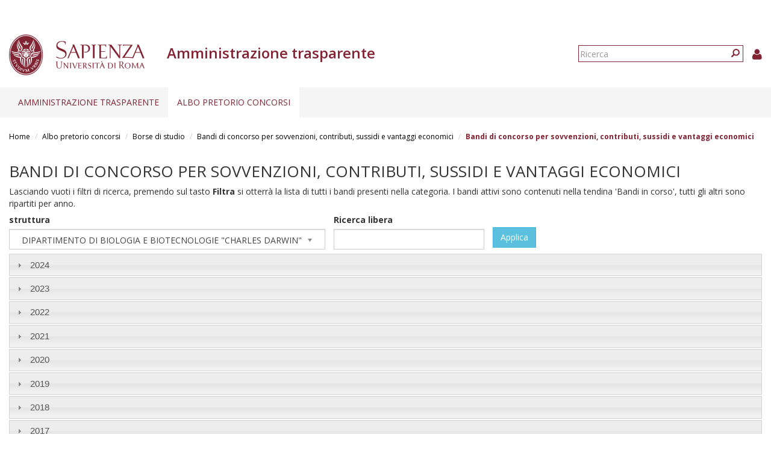

--- FILE ---
content_type: text/html; charset=utf-8
request_url: https://web.uniroma1.it/trasparenza/bandi_concorso_borse/1147?field_user_centro_spesa_ugov_tid=1392
body_size: 15077
content:
<!DOCTYPE html>
<html lang="it" dir="ltr" prefix="content: http://purl.org/rss/1.0/modules/content/ dc: http://purl.org/dc/terms/ foaf: http://xmlns.com/foaf/0.1/ og: http://ogp.me/ns# rdfs: http://www.w3.org/2000/01/rdf-schema# sioc: http://rdfs.org/sioc/ns# sioct: http://rdfs.org/sioc/types# skos: http://www.w3.org/2004/02/skos/core# xsd: http://www.w3.org/2001/XMLSchema#">
  <head>
    <link rel="profile" href="http://www.w3.org/1999/xhtml/vocab" />
    <link type="text/css" rel="stylesheet" href="https://cdn.jsdelivr.net/npm/@unicorn-fail/drupal-bootstrap-styles@0.0.2/dist/3.3.1/7.x-3.x/drupal-bootstrap.css" media="all">
    <meta charset="utf-8">
    <meta name="viewport" content="width=device-width, initial-scale=1.0">
    <meta http-equiv="X-UA-Compatible" content="IE=edge">
    <meta http-equiv="Content-Type" content="text/html; charset=utf-8" />
<meta name="Generator" content="Drupal 7 (http://drupal.org)" />
<link rel="shortcut icon" href="https://web.uniroma1.it/trasparenza/sites/all/themes/sapienza_trasparenza/favicon.ico" type="image/vnd.microsoft.icon" />
    <title>Bandi di concorso per sovvenzioni, contributi, sussidi e vantaggi economici | Amministrazione trasparente</title>
    <link rel="stylesheet" href="https://fonts.googleapis.com/css?family=Open+Sans:400,300,600,700,800">
    <link rel="stylesheet" href="https://netdna.bootstrapcdn.com/font-awesome/4.0.3/css/font-awesome.css">
    <link type="text/css" rel="stylesheet" href="https://web.uniroma1.it/trasparenza/sites/default/files/css/css_xIzfuWF89jCjVEDjzP69ss4Q1YsRvJGv3p4H1kEX8RU.css" media="all" />
<link type="text/css" rel="stylesheet" href="https://web.uniroma1.it/trasparenza/sites/default/files/css/css_uOq108y2sgsdOc9Y0DflM7DaEQJ0O90K8Hvr6R76bns.css" media="all" />
<link type="text/css" rel="stylesheet" href="https://web.uniroma1.it/trasparenza/sites/default/files/css/css_qHDs8b3A7Lkh9C-2Yw4QN2TFSAAo8UEZIOMy9PAmmCc.css" media="all" />
<link type="text/css" rel="stylesheet" href="https://web.uniroma1.it/trasparenza/sites/default/files/css/css_3k8aMDY_Y70J6h16r7YXI0d4CjOZvTrl5Xl5On38A0w.css" media="all" />
<link type="text/css" rel="stylesheet" href="https://cdn.jsdelivr.net/npm/bootstrap@3.3.7/dist/css/bootstrap.min.css" media="all" />
<link type="text/css" rel="stylesheet" href="https://web.uniroma1.it/trasparenza/sites/default/files/css/css___vlNVmYSJYJ9eqpaMdrLT6p6kxwwrG9XKGTUlS6cz8.css" media="all" />
    <!-- HTML5 element support for IE6-8 -->
    <!--[if lt IE 9]>
      <script src="https://cdn.jsdelivr.net/html5shiv/3.7.3/html5shiv-printshiv.min.js"></script>
    <![endif]-->
    <script src="https://web.uniroma1.it/trasparenza/sites/all/modules/jquery_update/replace/jquery/1.7/jquery.min.js?v=1.7.2"></script>
<script src="https://web.uniroma1.it/trasparenza/misc/jquery-extend-3.4.0.js?v=1.7.2"></script>
<script src="https://web.uniroma1.it/trasparenza/misc/jquery-html-prefilter-3.5.0-backport.js?v=1.7.2"></script>
<script src="https://web.uniroma1.it/trasparenza/misc/jquery.once.js?v=1.2"></script>
<script src="https://web.uniroma1.it/trasparenza/misc/drupal.js?t34unj"></script>
<script src="https://web.uniroma1.it/trasparenza/sites/all/modules/jquery_dollar/jquery_dollar.js?t34unj"></script>
<script src="https://web.uniroma1.it/trasparenza/sites/all/modules/jquery_update/replace/ui/ui/minified/jquery.ui.core.min.js?v=1.10.2"></script>
<script src="https://web.uniroma1.it/trasparenza/sites/all/modules/jquery_update/replace/ui/ui/minified/jquery.ui.widget.min.js?v=1.10.2"></script>
<script src="https://web.uniroma1.it/trasparenza/sites/all/modules/jquery_update/replace/ui/ui/minified/jquery.ui.accordion.min.js?v=1.10.2"></script>
<script src="https://web.uniroma1.it/trasparenza/sites/all/libraries/chosen/chosen.jquery.min.js?v=1.1.0"></script>
<script src="https://web.uniroma1.it/trasparenza/misc/ajax.js?v=7.80"></script>
<script src="https://web.uniroma1.it/trasparenza/sites/all/modules/jquery_update/js/jquery_update.js?v=0.0.1"></script>
<script src="https://cdn.jsdelivr.net/npm/bootstrap@3.3.7/dist/js/bootstrap.js"></script>
<script src="https://web.uniroma1.it/trasparenza/sites/all/modules/jquery_ui_filter/jquery_ui_filter.js?t34unj"></script>
<script src="https://web.uniroma1.it/trasparenza/sites/all/modules/button_field/js/button_field.ajax.js?t34unj"></script>
<script src="https://web.uniroma1.it/trasparenza/sites/all/modules/pms/js/prevent_multiple_submit.js?t34unj"></script>
<script src="https://web.uniroma1.it/trasparenza/sites/default/files/languages/it_CN9iLcSBInJ2W4crH02hDaS5TSiEWIQuCwfXS5mR4w8.js?t34unj"></script>
<script src="https://web.uniroma1.it/trasparenza/sites/all/libraries/colorbox/jquery.colorbox-min.js?t34unj"></script>
<script src="https://web.uniroma1.it/trasparenza/sites/all/modules/colorbox/js/colorbox.js?t34unj"></script>
<script src="https://web.uniroma1.it/trasparenza/sites/all/modules/colorbox/styles/default/colorbox_style.js?t34unj"></script>
<script src="https://web.uniroma1.it/trasparenza/sites/all/modules/colorbox/js/colorbox_load.js?t34unj"></script>
<script src="https://web.uniroma1.it/trasparenza/sites/all/modules/image_caption/image_caption.min.js?t34unj"></script>
<script src="https://web.uniroma1.it/trasparenza/sites/all/modules/jquery_ui_filter/accordion/jquery_ui_filter_accordion.js?t34unj"></script>
<script src="https://web.uniroma1.it/trasparenza/sites/all/modules/views_accordion/views-accordion.js?t34unj"></script>
<script src="https://web.uniroma1.it/trasparenza/sites/all/modules/extlink/js/extlink.js?t34unj"></script>
<script src="https://web.uniroma1.it/trasparenza/sites/all/themes/bootstrap/js/misc/_progress.js?v=7.80"></script>
<script src="https://web.uniroma1.it/trasparenza/sites/all/modules/colorbox_node/colorbox_node.js?t34unj"></script>
<script src="https://web.uniroma1.it/trasparenza/sites/all/modules/chosen/chosen.js?v=1.1.0"></script>
<script src="https://web.uniroma1.it/trasparenza/sites/all/themes/sapienza_trasparenza/js/libraries/css3-mediaqueries.js?t34unj"></script>
<script src="https://web.uniroma1.it/trasparenza/sites/all/themes/sapienza_trasparenza/js/libraries/html5shiv.min.js?t34unj"></script>
<script src="https://web.uniroma1.it/trasparenza/sites/all/themes/sapienza_trasparenza/js/libraries/jquery.matchHeight-min.js?t34unj"></script>
<script src="https://web.uniroma1.it/trasparenza/sites/all/themes/sapienza_trasparenza/js/libraries/jquery.browser.min.js?t34unj"></script>
<script src="https://web.uniroma1.it/trasparenza/sites/all/themes/sapienza_trasparenza/js/libraries/modernizr.min.js?t34unj"></script>
<script src="https://web.uniroma1.it/trasparenza/sites/all/themes/sapienza_trasparenza/js/libraries/respond.js?t34unj"></script>
<script src="https://web.uniroma1.it/trasparenza/sites/all/themes/sapienza_trasparenza/js/compatibility.js?t34unj"></script>
<script src="https://web.uniroma1.it/trasparenza/sites/all/themes/sapienza_trasparenza/js/home.js?t34unj"></script>
<script src="https://web.uniroma1.it/trasparenza/sites/all/themes/sapienza_trasparenza/js/header.js?t34unj"></script>
<script src="https://web.uniroma1.it/trasparenza/sites/all/themes/bootstrap/js/misc/ajax.js?t34unj"></script>
<script>jQuery.extend(Drupal.settings, {"basePath":"\/trasparenza\/","pathPrefix":"","ajaxPageState":{"theme":"sapienza_trasparenza","theme_token":"iQroaXPUiUoQuGX8teYhjcEw42QyIrQfnG5C8HIM0MA","jquery_version":"1.7","js":{"sites\/all\/themes\/bootstrap\/js\/bootstrap.js":1,"sites\/all\/modules\/jquery_update\/replace\/jquery\/1.7\/jquery.min.js":1,"misc\/jquery-extend-3.4.0.js":1,"misc\/jquery-html-prefilter-3.5.0-backport.js":1,"misc\/jquery.once.js":1,"misc\/drupal.js":1,"sites\/all\/modules\/jquery_dollar\/jquery_dollar.js":1,"sites\/all\/modules\/jquery_update\/replace\/ui\/ui\/minified\/jquery.ui.core.min.js":1,"sites\/all\/modules\/jquery_update\/replace\/ui\/ui\/minified\/jquery.ui.widget.min.js":1,"sites\/all\/modules\/jquery_update\/replace\/ui\/ui\/minified\/jquery.ui.accordion.min.js":1,"sites\/all\/libraries\/chosen\/chosen.jquery.min.js":1,"misc\/ajax.js":1,"sites\/all\/modules\/jquery_update\/js\/jquery_update.js":1,"https:\/\/cdn.jsdelivr.net\/npm\/bootstrap@3.3.7\/dist\/js\/bootstrap.js":1,"sites\/all\/modules\/jquery_ui_filter\/jquery_ui_filter.js":1,"sites\/all\/modules\/button_field\/js\/button_field.ajax.js":1,"sites\/all\/modules\/pms\/js\/prevent_multiple_submit.js":1,"public:\/\/languages\/it_CN9iLcSBInJ2W4crH02hDaS5TSiEWIQuCwfXS5mR4w8.js":1,"sites\/all\/libraries\/colorbox\/jquery.colorbox-min.js":1,"sites\/all\/modules\/colorbox\/js\/colorbox.js":1,"sites\/all\/modules\/colorbox\/styles\/default\/colorbox_style.js":1,"sites\/all\/modules\/colorbox\/js\/colorbox_load.js":1,"sites\/all\/modules\/image_caption\/image_caption.min.js":1,"sites\/all\/modules\/jquery_ui_filter\/accordion\/jquery_ui_filter_accordion.js":1,"sites\/all\/modules\/views_accordion\/views-accordion.js":1,"sites\/all\/modules\/extlink\/js\/extlink.js":1,"sites\/all\/themes\/bootstrap\/js\/misc\/_progress.js":1,"sites\/all\/modules\/colorbox_node\/colorbox_node.js":1,"sites\/all\/modules\/chosen\/chosen.js":1,"sites\/all\/themes\/sapienza_trasparenza\/js\/libraries\/css3-mediaqueries.js":1,"sites\/all\/themes\/sapienza_trasparenza\/js\/libraries\/html5shiv.min.js":1,"sites\/all\/themes\/sapienza_trasparenza\/js\/libraries\/jquery.matchHeight-min.js":1,"sites\/all\/themes\/sapienza_trasparenza\/js\/libraries\/jquery.browser.min.js":1,"sites\/all\/themes\/sapienza_trasparenza\/js\/libraries\/modernizr.min.js":1,"sites\/all\/themes\/sapienza_trasparenza\/js\/libraries\/respond.js":1,"sites\/all\/themes\/sapienza_trasparenza\/js\/compatibility.js":1,"sites\/all\/themes\/sapienza_trasparenza\/js\/home.js":1,"sites\/all\/themes\/sapienza_trasparenza\/js\/header.js":1,"sites\/all\/themes\/bootstrap\/js\/misc\/ajax.js":1},"css":{"modules\/system\/system.base.css":1,"misc\/ui\/jquery.ui.core.css":1,"misc\/ui\/jquery.ui.theme.css":1,"misc\/ui\/jquery.ui.accordion.css":1,"sites\/all\/libraries\/chosen\/chosen.css":1,"sites\/all\/modules\/chosen\/css\/chosen-drupal.css":1,"sites\/all\/modules\/colorbox_node\/colorbox_node.css":1,"sites\/all\/modules\/date\/date_api\/date.css":1,"sites\/all\/modules\/date\/date_popup\/themes\/datepicker.1.7.css":1,"modules\/field\/theme\/field.css":1,"modules\/node\/node.css":1,"sites\/all\/modules\/extlink\/css\/extlink.css":1,"sites\/all\/modules\/views\/css\/views.css":1,"sites\/all\/modules\/media\/modules\/media_wysiwyg\/css\/media_wysiwyg.base.css":1,"sites\/all\/modules\/colorbox\/styles\/default\/colorbox_style.css":1,"sites\/all\/modules\/ctools\/css\/ctools.css":1,"sites\/all\/modules\/views_accordion\/views-accordion.css":1,"sites\/all\/modules\/addtoany\/addtoany.css":1,"https:\/\/cdn.jsdelivr.net\/npm\/bootstrap@3.3.7\/dist\/css\/bootstrap.min.css":1,"sites\/all\/themes\/sapienza_trasparenza\/css\/style.css":1,"sites\/all\/themes\/sapienza_trasparenza\/css\/header.css":1,"sites\/all\/themes\/sapienza_trasparenza\/css\/page.css":1,"sites\/all\/themes\/sapienza_trasparenza\/css\/sidebars.css":1,"sites\/all\/themes\/sapienza_trasparenza\/css\/news.css":1,"sites\/all\/themes\/sapienza_trasparenza\/css\/hero.css":1,"sites\/all\/themes\/sapienza_trasparenza\/css\/footer.css":1,"sites\/all\/themes\/sapienza_trasparenza\/css\/modules.css":1,"sites\/all\/themes\/sapienza_trasparenza\/css\/search.css":1}},"colorbox":{"opacity":"0.85","current":"{current} of {total}","previous":"\u00ab Prev","next":"Next \u00bb","close":"Chiudi","maxWidth":"98%","maxHeight":"98%","fixed":true,"mobiledetect":true,"mobiledevicewidth":"480px","specificPagesDefaultValue":"admin*\nimagebrowser*\nimg_assist*\nimce*\nnode\/add\/*\nnode\/*\/edit\nprint\/*\nprintpdf\/*\nsystem\/ajax\nsystem\/ajax\/*"},"jQueryUiFilter":{"disabled":0,"accordionHeaderTag":"h3","accordionOptions":{"active":"false","animated":"slide","autoHeight":"true","clearStyle":"false","collapsible":"true","event":"click","scrollTo":0,"history":"false"}},"chosen":{"selector":"select","minimum_single":4,"minimum_multiple":20,"minimum_width":400,"options":{"allow_single_deselect":false,"disable_search":false,"disable_search_threshold":0,"search_contains":true,"placeholder_text_multiple":"Choose some options","placeholder_text_single":"Choose an option","no_results_text":"No results match","inherit_select_classes":true}},"urlIsAjaxTrusted":{"\/trasparenza\/bandi_concorso_borse\/1147":true,"\/trasparenza\/bandi_concorso_borse\/1147?field_user_centro_spesa_ugov_tid=1392":true},"views_accordion":{"views-accordion-bandi-page_17":{"collapsible":1,"rowstartopen":false,"animated":"slide","duration":300,"autoheight":0,"event":"click","fillspace":0,"navigation":0,"clearstyle":0,"grouping":1,"display":"page_17","viewname":"bandi","usegroupheader":1,"header":"h3.views-accordion-bandi-page_17-header","newoptions":false}},"extlink":{"extTarget":0,"extClass":0,"extLabel":"(link is external)","extImgClass":0,"extIconPlacement":"append","extSubdomains":1,"extExclude":"","extInclude":"","extCssExclude":"","extCssExplicit":"","extAlert":0,"extAlertText":"This link will take you to an external web site. We are not responsible for their content.","mailtoClass":"mailto","mailtoLabel":"(link sends e-mail)","extUseFontAwesome":false},"colorbox_node":{"width":"600px","height":"600px"},"bootstrap":{"anchorsFix":"0","anchorsSmoothScrolling":"0","formHasError":1,"popoverEnabled":1,"popoverOptions":{"animation":1,"html":0,"placement":"right","selector":"","trigger":"click","triggerAutoclose":1,"title":"","content":"","delay":0,"container":"body"},"tooltipEnabled":1,"tooltipOptions":{"animation":1,"html":0,"placement":"auto left","selector":"","trigger":"hover focus","delay":0,"container":"body"}}});</script>
  </head>
  <body class="navbar-is-fixed-top html not-front not-logged-in one-sidebar sidebar-first page-bandi-concorso-borse page-bandi-concorso-borse- page-bandi-concorso-borse-1147">
    <div id="skip-link">
      <a href="#main-content" class="element-invisible element-focusable">Salta al contenuto principale</a>
    </div>
        <header id="navbar" role="banner" class="navbar navbar-fixed-top navbar-default">
  <div class="container-fluid">

              <div class="region region-header-top">
    <section id="block-block-33" class="block block-block clearfix">

      
  <style type="text/css">
.feed-icon {
 margin-bottom: 50px;
}
</style>
</section>
  </div>
    
    <div class="navbar-header">

              <a href="https://www.uniroma1.it/it/">
          <img class="logo pull-left" src="https://web.uniroma1.it/trasparenza/sites/all/themes/sapienza_trasparenza/logo.png" alt="Uniroma 1" />
        </a>
      
              <h1 class="name navbar-brand">Amministrazione trasparente</h1>
      
                <div class="region region-header-title">
    <section id="block-sapienza-trasparenza-admin-sapienza-trasparenza-userinfo" class="block block-sapienza-trasparenza-admin clearfix">

      
  <a href="/trasparenza/user"><i class="fa fa-user"></i></a>
</section>
<section id="block-search-form" class="block block-search clearfix">

      
  <form class="form-search content-search" action="/trasparenza/bandi_concorso_borse/1147?field_user_centro_spesa_ugov_tid=1392" method="post" id="search-block-form" accept-charset="UTF-8"><div><div>
      <h2 class="element-invisible">Form di ricerca</h2>
    <div class="input-group"><input title="Inserisci i termini da cercare." placeholder="Ricerca" class="form-control form-text" type="text" id="edit-search-block-form--2" name="search_block_form" value="" size="15" maxlength="128" /><span class="input-group-btn"><button type="submit" class="btn btn-primary"><span class="icon glyphicon glyphicon-search" aria-hidden="true"></span>
</button></span></div><div class="form-actions form-wrapper form-group" id="edit-actions"><button class="element-invisible btn btn-primary form-submit" type="submit" id="edit-submit" name="op" value="Ricerca">Ricerca</button>
</div><input type="hidden" name="form_build_id" value="form-hBLr5rP5JLhMemIJkn4a5ove7FOHwfgkrMs5aj53T8U" />
<input type="hidden" name="form_id" value="search_block_form" />
</div>
</div></form>
</section>
  </div>
      
      
              <button type="button" class="navbar-toggle" data-toggle="collapse" data-target="#navbar-collapse">
          <span class="sr-only">Toggle navigation</span>
          <span class="icon-bar"></span>
          <span class="icon-bar"></span>
          <span class="icon-bar"></span>
        </button>
          </div>
          <div class="navbar-collapse collapse" id="navbar-collapse">
        <nav role="navigation">
                      <ul class="menu nav navbar-nav"><li class="first expanded dropdown"><a href="/trasparenza/home-0" title="Home page" class="dropdown-toggle" data-toggle="dropdown">Amministrazione trasparente <span class="caret"></span></a><ul class="dropdown-menu"><li class="first collapsed"><a href="/trasparenza/consulenti-e-collaboratori" title="Consulenti e collaboratori">Consulenti e Collaboratori</a></li>
<li class="leaf"><a href="/trasparenza/bandi_trasparenza" title="">Bandi di concorso</a></li>
<li class="collapsed"><a href="/trasparenza/opere-pubbliche" title="Opere pubbliche">Opere pubbliche</a></li>
<li class="last collapsed"><a href="/trasparenza/altri-contenuti" title="Altri contenuti">Altri contenuti</a></li>
</ul></li>
<li class="last expanded active-trail active dropdown"><a href="/trasparenza/albo-pretorio" class="active-trail dropdown-toggle" data-toggle="dropdown">Albo pretorio concorsi <span class="caret"></span></a><ul class="dropdown-menu"><li class="first leaf"><a href="/trasparenza/verifiche_preliminari" title="">Verifiche preliminari</a></li>
<li class="leaf"><a href="/trasparenza/bandi-personale-docente">Personale docente</a></li>
<li class="collapsed"><a href="/trasparenza/bandi-personale-tecnico-amministrativo">Personale tecnico amministrativo</a></li>
<li class="leaf"><a href="/trasparenza/bandi_concorso_ar/70" title="">Assegni di ricerca</a></li>
<li class="leaf"><a href="/trasparenza/bandi_concorso_docenti/2789" title="">Contratti di ricerca D.D. MUR n. 47 del 20.02.2025</a></li>
<li class="leaf"><a href="/trasparenza/bandi_concorso_docenti/2791" title="">Contratti di ricerca</a></li>
<li class="leaf"><a href="/trasparenza/bandi_concorso_incarichi/67%2B68%2B72%2B65" title="">Incarichi di collaborazione esterna</a></li>
<li class="leaf"><a href="/trasparenza/bandi-incarichi-di-docenza" title="">Incarichi di docenza</a></li>
<li class="leaf"><a href="/trasparenza/bandi_concorso_docenti/2798" title="">Incarichi di ricerca</a></li>
<li class="leaf"><a href="/trasparenza/bandi_concorso_docenti/2797" title="">Incarichi post-doc</a></li>
<li class="last expanded active-trail active"><a href="/trasparenza/bandi_concorso_borse/1136%2B1137%2B1138%2B1139%2B1140%2B1141%2B1142%2B1143%2B1144%2B1145%2B1146%2B1147%2B69%2B71%2B73" title="" class="active-trail">Borse di studio</a></li>
</ul></li>
</ul>                                      </nav>
      </div>
      </div>
</header>

<section>
  <div class="container-fluid">
        <a id="main-content"></a>
              </div>
</section>

  <section id="breadcrumb">
    <div class="container-fluid">
      <ol class="breadcrumb"><li><a href="/trasparenza/">Home</a></li>
<li><a href="/trasparenza/albo-pretorio">Albo pretorio concorsi</a></li>
<li><a href="/trasparenza/bandi_concorso_borse/1136%2B1137%2B1138%2B1139%2B1140%2B1141%2B1142%2B1143%2B1144%2B1145%2B1146%2B1147%2B69%2B71%2B73" title="">Borse di studio</a></li>
<li><a href="/trasparenza/bandi_concorso_borse/all">Bandi di concorso per sovvenzioni, contributi, sussidi e vantaggi economici</a></li>
<li class="active">Bandi di concorso per sovvenzioni, contributi, sussidi e vantaggi economici</li>
</ol>    </div>
  </section>

  <section id="tabs">
    <div class="container-fluid">
          </div>
  </section>



<div class="main-container container-fluid">
  <div class="row">

    
    <section class="col-md-12">
              <h2 class="title">Bandi di concorso per sovvenzioni, contributi, sussidi e vantaggi economici</h2>
              <div class="region region-content">
    <section id="block-system-main" class="block block-system clearfix">

      
  <div class="view view-bandi view-id-bandi view-display-id-page_17 view-dom-id-8af21f19b5b3e4975868b549cce958b4">
            <div class="view-header">
      <p>Lasciando vuoti i filtri di ricerca, premendo sul tasto <strong>Filtra</strong> si otterrà la lista di tutti i bandi presenti nella categoria. I bandi attivi sono contenuti nella tendina 'Bandi in corso', tutti gli altri sono ripartiti per anno.</p>
    </div>
  
      <div class="view-filters">
      <form action="/trasparenza/bandi_concorso_borse/1147" method="get" id="views-exposed-form-bandi-page-17" accept-charset="UTF-8"><div><div class="views-exposed-form">
  <div class="views-exposed-widgets clearfix">
          <div id="edit-field-user-centro-spesa-ugov-tid-wrapper" class="views-exposed-widget views-widget-filter-field_user_centro_spesa_ugov_tid">
                  <label for="edit-field-user-centro-spesa-ugov-tid">
            struttura          </label>
                        <div class="views-widget">
          <div class="form-item form-item-field-user-centro-spesa-ugov-tid form-type-select form-group"><select class="form-control form-select" id="edit-field-user-centro-spesa-ugov-tid" name="field_user_centro_spesa_ugov_tid"><option value="All">- Tutto -</option><option value="2197">AREA AFFARI GENERALI</option><option value="1455">AREA AFFARI ISTITUZIONALI</option><option value="1458">AREA AFFARI LEGALI</option><option value="2198">AREA APPALTI E APPROVVIGIONAMENTI</option><option value="1456">AREA CONTABILITA&#039;, FINANZA E CONTROLLO DI GESTIONE</option><option value="1457">AREA GESTIONE EDILIZIA</option><option value="1459">AREA ORGANIZZAZIONE E SVILUPPO</option><option value="1460">AREA PATRIMONIO E SERVIZI ECONOMALI</option><option value="2199">AREA PATRIMONIO E SOSTENIBILITA</option><option value="1451">AREA PER L&#039;INTERNAZIONALIZZAZIONE</option><option value="1461">AREA RISORSE UMANE</option><option value="1454">AREA SERVIZI AGLI STUDENTI</option><option value="2790">AREA SERVIZI ALLE STRUTTURE DI ATENEO</option><option value="1452">AREA SERVIZI PER LA DIDATTICA E IL DIRITTO ALLO STUDIO</option><option value="1453">AREA SERVIZI PER LA RICERCA</option><option value="2200">AREA SUPPORTO STRATEGICO</option><option value="1464">AREA SUPPORTO STRATEGICO E COMUNICAZIONE</option><option value="2786">AREA TERZA E QUARTA MISSIONE</option><option value="2201">AREA TERZA MISSIONE E TRASFERIMENTO TECNOLOGICO</option><option value="1355">C.I DI TECNOLOGIA E CHIMICA DELL`AMBIENTE</option><option value="1360">C.I. PER LA TUTELA DELLA PERSONA DEL MINORE</option><option value="1433">CENTRO CE.R.SI.TE.S. - CENTRO DI RICERCHE E SERVIZI PER L&#039;INNOVAZIONE TECNOLOGICA SOSTENIBILE</option><option value="1608">CENTRO DI RICERCA &quot;BIODIVERSITA&#039; FITOSOCIOLOGIA ED ECOLOGIA DEL PAESAGGIO&quot; - CIRBFEP</option><option value="1429">CENTRO DI RICERCA &quot;COOPERAZIONE CON L&#039;EURASIA, IL MEDITERRANEO E L&#039;AFRICA SUB-SAHARIANA&quot; - CEMAS</option><option value="2300">CENTRO DI RICERCA A3TEX</option><option value="1383">CENTRO DI RICERCA AEROSPAZIALE DE &quot;LA SAPIENZA&quot; (CRAS)</option><option value="1386">CENTRO DI RICERCA E SERVIZI &quot; IMPRESAPIENS&quot;</option><option value="1772">Centro di Ricerca e Servizi &quot;Sapienza Innovation &amp; Entrepreneurship Hub – SIEH&quot;</option><option value="1389">CENTRO DI RICERCA IDROGENO: VETTORE ENERGETICO - ECOLOGICO ALTERNATIVO &quot;HYDRO-ECO&quot;</option><option value="1796">Centro di Ricerca in Biofotonica</option><option value="1375">CENTRO DI RICERCA INTERDISCIPLINARE TERRITORIO EDILIZIA RESTAURO AMBIENTE (CITERA)</option><option value="1379">CENTRO DI RICERCA NEUROBIOLOGIA &quot;DANIEL BOVET&quot;</option><option value="1474">Centro di Ricerca per gli Studi Europei Internazionali e sullo Sviluppo (EuroSapienza)</option><option value="1380">CENTRO DI RICERCA PER IL TRASPORTO E LA LOGISTICA - CTL</option><option value="1430">CENTRO DI RICERCA PER LA MEDICINA ED IL MANAGEMENT DELLO SPORT - MeMaS</option><option value="1384">CENTRO DI RICERCA PER LA VALUTAZIONE E PROMOZIONE DELLA QUALITA&#039; IN MEDICINA E MEDICINA DI GENERE - CEQUAM</option><option value="1378">CENTRO DI RICERCA PER LE NANOTECNOLOGIE APPLICATE ALL&#039;INGEGNERIA - CNIS</option><option value="1424">CENTRO DI RICERCA PER LE SCIENZE APPLICATE ALLA PROTEZIONE DELL&#039; AMBIENTE E DEI BENI CULTURALI - CIABC</option><option value="1376">CENTRO DI RICERCA PREVISIONE, PREVENZIONE E CONTROLLO DEI RISCHI GEOLOGICI - CERI</option><option value="1385">CENTRO DI RICERCA REATINO DI INGEGNERIA PER LA TUTELA E LA VALORIZZAZIONE DELL&#039;AMBIENTE E DEL TERRITORIO - CRITEVAT</option><option value="1381">CENTRO DI RICERCA VALORIZZAZIONE E GESTIONE CENTRI STORICI MINORI E SISTEMI PAESAGGISTICO-AMBIENTALI-FO.CU.S</option><option value="1367">CENTRO DI SERVIZI CENTRO STAMPA DELL&#039;UNIVERSITA&#039;</option><option value="1671">Centro di Servizi Sportivi della Sapienza  &quot;SapienzaSport&quot;</option><option value="1427">CENTRO DIGILAB - Mediateca delle scienze Umanistiche</option><option value="1428">CENTRO INFOSAPIENZA PER LA DIDATTICA, LA RICERCA, LA GESTIONE DELL`UNIVERSITA`</option><option value="1364">CENTRO INTERDIP. DI SCIENZA E TECNICA PER LA CONSERVAZIONE DEL PATRIMONIO STORICO-ARCHITETTONICO</option><option value="1353">CENTRO INTERDIP. PER LE MALATTIE SOCIALI CIMS</option><option value="1431">CENTRO INTERDIPARTIMENTALE DI RICERCA &quot;CYBER INTELLIGENCE E INFORMATION SECUTITY&quot;</option><option value="2793">Centro Interdipartimentale di Ricerca e Servizi &quot;Sapienza Innovation &amp; Entrepreneurship HUB - SIEH&quot;</option><option value="2305">Centro Interdipartimentale di Ricerca e Servizi &quot;Sapienza-Rieti&quot; (Ce.Sa.Ri.)</option><option value="2304">Centro Interdipartimentale di Ricerca e Servizi &quot;Teaching and Learning Center Sapienza&quot; - C.I. TLC-S</option><option value="1356">CENTRO INTERUNIV. DI RICERCA PER LO SVILUPPO SOSTENIBILE - CIRPS</option><option value="1421">CENTRO INTERUNIVERSITARIO &quot;BIODIVERSITA&#039;, FITOSOCIOLOGIA, ECOLOGIA DEL PAESAGGIO NEL BACINO DEL MEDITERRANEO&quot;</option><option value="1390">CENTRO INTERUNIVERSITARIO DI ANDROLOGIA SPERIMENTALE - CASPER</option><option value="1422">CENTRO INTERUNIVERSITARIO DI FORMAZIONE INTERNAZIONALE H2CU</option><option value="1426">CENTRO INTERUNIVERSITARIO DI RICERCA &quot;HIGH TECH RECYCLING&quot;</option><option value="1423">CENTRO INTERUNIVERSITARIO DI RICERCA DI PSICOLOGIA AMBIENTALE - CIRPA</option><option value="1645">CENTRO INTERUNIVERSITARIO DI RICERCA EZIO TARANTELLI - CIRET</option><option value="1362">CENTRO INTERUNIVERSITARIO DI RICERCA SULLA ELABORAZIONE COGNITIVA IN SISTEMI NATURALI E ARTIFICIALI</option><option value="1425">CENTRO INTERUNIVERSITARIO DI RICERCA SULLE CULTURE ALIMENTARI MEDITERRANEE - CIISCAM</option><option value="1357">CENTRO INTERUNIVERSITARIO PER LA RICERCA SULLA GENESI E SULLO SVILUPPO DELLE MOTIVAZIONI PROSOCIALI E ANTISOCIALI</option><option value="2008">Centro Interuniversitatrio di Ricerca Biodiversità, Servizi Ecosistemici e Sostenibilità CIRBISES</option><option value="1666">Centro Linguistico di Ateneo</option><option value="1939">Centro ricerca e servizi SPBA Sperimentazione preclinica e benessere animale</option><option value="1361">Centro Teatro Ateneo Sapienza (CTAS)</option><option value="2788">CERIMONIALE</option><option value="1450">DIP. BIOLOGIA E BIOTECNOLOGIE</option><option value="1449">DIPARTIMENTI DATAMAT</option><option value="1349">DIPARTIMENTO &quot;ISTITUTO ITALIANO DI STUDI ORIENTALI - ISO&quot;</option><option value="1419">DIPARTIMENTO DI ARCHITETTURA E PROGETTO</option><option value="1393">DIPARTIMENTO DI BIOLOGIA AMBIENTALE</option><option value="1392" selected="selected">DIPARTIMENTO DI BIOLOGIA E BIOTECNOLOGIE &quot;CHARLES DARWIN&quot;</option><option value="1337">DIPARTIMENTO DI BIOTECNOLOGIE CELLULARI ED EMATOLOGIA</option><option value="1338">DIPARTIMENTO DI CHIMICA</option><option value="1382">DIPARTIMENTO DI CHIMICA E TECNOLOGIE DEL FARMACO</option><option value="2184">DIPARTIMENTO DI CHIRURGIA</option><option value="1368">DIPARTIMENTO DI CHIRURGIA &quot;PIETRO VALDONI&quot;</option><option value="1369">DIPARTIMENTO DI CHIRURGIA GENERALE E SPECIALISTICA &quot;PARIDE STEFANINI&quot;</option><option value="2166">DIPARTIMENTO DI CHIRURGIA GENERALE, SPECIALISTICA E ANESTESIOLOGIA</option><option value="1394">DIPARTIMENTO DI COMUNICAZIONE E RICERCA SOCIALE</option><option value="1370">DIPARTIMENTO DI DIRITTO ED ECONOMIA DELL&#039;IMPRESA</option><option value="1403">DIPARTIMENTO DI ECONOMIA E DIRITTO</option><option value="1401">DIPARTIMENTO DI FILOSOFIA</option><option value="1339">DIPARTIMENTO DI FISICA</option><option value="1366">DIPARTIMENTO DI FISIOLOGIA E FARMACOLOGIA &quot;VITTORIO ERSPAMER&quot;</option><option value="1358">DIPARTIMENTO DI INFORMATICA</option><option value="1416">DIPARTIMENTO DI INGEGNERIA ASTRONAUTICA, ELETTRICA ED ENERGETICA</option><option value="1341">DIPARTIMENTO DI INGEGNERIA CHIMICA, MATERIALI, AMBIENTE</option><option value="1418">DIPARTIMENTO DI INGEGNERIA CIVILE, EDILE E AMBIENTALE</option><option value="1411">DIPARTIMENTO DI INGEGNERIA DELL&#039;INFORMAZIONE, ELETTRONICA E TELECOMUNICAZIONI</option><option value="1340">DIPARTIMENTO DI INGEGNERIA INFORMATICA, AUTOMATICA E GESTIONALE -ANTONIO RUBERTI-</option><option value="1343">DIPARTIMENTO DI INGEGNERIA MECCANICA E AEROSPAZIALE</option><option value="1351">DIPARTIMENTO DI INGEGNERIA STRUTTURALE E GEOTECNICA</option><option value="1716">DIPARTIMENTO DI LETTERE E CULTURE MODERNE</option><option value="1397">DIPARTIMENTO DI LETTERE E CULTURE MODERNE ( gIà DIPARTIMENTO DI SCIENZE DOCUMENTARIE, LINGUISTICO-FILOLOGICHE E GEOGRAFICHE fino al 1-11-2018)</option><option value="1342">DIPARTIMENTO DI LETTERE E CULTURE MODERNE ( gIà DIPARTIMENTO DI STUDI GRECO-LATINI, ITALIANI, SCENICO-MUSICALI fino al 1-11-2018)</option><option value="1365">DIPARTIMENTO DI MANAGEMENT</option><option value="1344">DIPARTIMENTO DI MATEMATICA</option><option value="1363">DIPARTIMENTO DI MEDICINA CLINICA</option><option value="1388">DIPARTIMENTO DI MEDICINA CLINICA E MOLECOLARE</option><option value="1398">DIPARTIMENTO DI MEDICINA MOLECOLARE</option><option value="1352">DIPARTIMENTO DI MEDICINA SPERIMENTALE</option><option value="1725">DIPARTIMENTO DI MEDICINA TRASLAZIONALE E DI PRECISIONE</option><option value="1348">DIPARTIMENTO DI METODI E MODELLI PER L&#039;ECONOMIA, IL TERRITORIO E LA FINANZA</option><option value="1400">DIPARTIMENTO DI NEUROSCIENZE UMANE</option><option value="1387">DIPARTIMENTO DI NEUROSCIENZE, SALUTE MENTALE E ORGANI DI SENSO</option><option value="1408">DIPARTIMENTO DI ORGANI DI SENSO</option><option value="1417">DIPARTIMENTO DI PIANIFICAZIONE, DESIGN, TECNOLOGIA DELL&#039;ARCHITETTURA</option><option value="1346">DIPARTIMENTO DI PSICOLOGIA</option><option value="1345">DIPARTIMENTO DI PSICOLOGIA DEI PROCESSI DI SVILUPPO E SOCIALIZZAZIONE</option><option value="1373">DIPARTIMENTO DI PSICOLOGIA DINAMICA CLINICA E SALUTE</option><option value="1415">DIPARTIMENTO DI SANITA&#039; PUBBLICA E MALATTIE INFETTIVE</option><option value="1405">DIPARTIMENTO DI SCIENZE ANATOMICHE, ISTOLOGICHE, MEDICO LEGALI E DELL&#039;APPARATO LOCOMOTORE</option><option value="1354">DIPARTIMENTO DI SCIENZE BIOCHIMICHE &quot;ALESSANDRO ROSSI FANELLI&quot;</option><option value="1371">DIPARTIMENTO DI SCIENZE CHIRURGICHE</option><option value="1827">DIPARTIMENTO DI SCIENZE CLINICHE INTERNISTICHE ANESTESIOLOGICHE E CARDIOVASCOLARI</option><option value="1413">DIPARTIMENTO DI SCIENZE CLINICHE INTERNISTICHE ANESTESIOLOGICHE E CARDIOVASCOLARI (già DIPARTIMENTO DI MEDICINA INTERNA E SPECIALITA&#039; MEDICHE)</option><option value="1359">DIPARTIMENTO DI SCIENZE CLINICHE INTERNISTICHE ANESTESIOLOGICHE E CARDIOVASCOLARI (già DIPARTIMENTO DI SCIENZE CARDIOVASCOLARI, RESPIRATORIE, NEFROLOGICHE, ANESTESIOLOGICHE E GERIATRICHE)</option><option value="1347">DIPARTIMENTO DI SCIENZE DELL&#039;ANTICHITA&#039;</option><option value="1350">DIPARTIMENTO DI SCIENZE DELLA TERRA</option><option value="1391">DIPARTIMENTO DI SCIENZE DI BASE ED APPLICATE PER L&#039;INGEGNERIA</option><option value="1420">DIPARTIMENTO DI SCIENZE E BIOTECNOLOGIE MEDICO-CHIRURGICHE</option><option value="1377">DIPARTIMENTO DI SCIENZE GIURIDICHE</option><option value="2794">DIPARTIMENTO DI SCIENZE MEDICHE E CARDIOVASCOLARI</option><option value="1412">DIPARTIMENTO DI SCIENZE MEDICO-CHIRURGICHE E DI MEDICINA TRASLAZIONALE</option><option value="1432">DIPARTIMENTO DI SCIENZE ODONTOSTOMATOLOGICHE E MAXILLO-FACCIALI</option><option value="1414">DIPARTIMENTO DI SCIENZE POLITICHE</option><option value="1374">DIPARTIMENTO DI SCIENZE RADIOLOGICHE, ONCOLOGICHE E ANATOMO-PATOLOGICHE</option><option value="1395">DIPARTIMENTO DI SCIENZE SOCIALI ED ECONOMICHE</option><option value="1407">DIPARTIMENTO DI SCIENZE STATISTICHE</option><option value="1730">DIPARTIMENTO DI STORIA ANTROPOLOGIA RELIGIONI ARTE SPETTACOLO</option><option value="1410">DIPARTIMENTO DI STORIA ANTROPOLOGIA RELIGIONI ARTE SPETTACOLO (già DIPARTIMENTO DI STORIA DELL&#039;ARTE E SPETTACOLO)</option><option value="1396">DIPARTIMENTO DI STORIA ANTROPOLOGIA RELIGIONI ARTE SPETTACOLO (già DIPARTIMENTO DI STORIA, CULTURE, RELIGIONI)</option><option value="1402">DIPARTIMENTO DI STORIA, DISEGNO E RESTAURO DELL&#039;ARCHITETTURA</option><option value="1406">DIPARTIMENTO DI STUDI EUROPEI, AMERICANI E INTERCULTURALI</option><option value="1399">DIPARTIMENTO DI STUDI GIURIDICI ED ECONOMICI</option><option value="1719">DIPARTIMENTO MATERNO INFANTILE E SCIENZE UROLOGICHE</option><option value="1404">DIPARTIMENTO MATERNO INFANTILE E SCIENZE UROLOGICHE (già DIPARTIMENTO DI PEDIATRIA fino al 31-10-2018)</option><option value="1409">DIPARTIMENTO MATERNO INFANTILE E SCIENZE UROLOGICHE (già DIPARTIMENTO DI SCIENZE GINECOLOGICO-OSTETRICHE E SCIENZE UROLOGICHE fino al 31-10-2018)</option><option value="1437">FACOLTA&#039; DI ARCHITETTURA</option><option value="1440">FACOLTA&#039; DI ECONOMIA</option><option value="1441">FACOLTA&#039; DI FARMACIA E MEDICINA</option><option value="1438">FACOLTA&#039; DI GIURISPRUDENZA</option><option value="1443">FACOLTA&#039; DI INGEGNERIA CIVILE E INDUSTRIALE</option><option value="1444">FACOLTA&#039; DI INGEGNERIA DELL&#039;INFORMAZIONE, INFORMATICA e STATISTICA</option><option value="1442">FACOLTA&#039; DI LETTERE E FILOSOFIA</option><option value="1445">FACOLTA&#039; DI MEDICINA E ODONTOIATRIA</option><option value="1446">FACOLTA&#039; DI MEDICINA E PSICOLOGIA</option><option value="1439">FACOLTA&#039; DI SCIENZE MATEMATICHE FISICHE e NATURALI</option><option value="1447">FACOLTA&#039; DI SCIENZE POLITICHE, SOCIOLOGIA, COMUNICAZIONE</option><option value="1462">Infosapienza</option><option value="1434">POLO MUSEALE</option><option value="2800">Polo Museale - Sapienza Cultura</option><option value="1638">Sapienza CREA - Nuovo teatro Ateneo</option><option value="1639">Sapienza Design Research</option><option value="1842">Sapienza Università Editrice</option><option value="1336">SCUOLA DI INGEGNERIA AEROSPAZIALE</option><option value="1448">Scuola di Studi Avanzati della Sapienza - SSAS</option><option value="1435">SISTEMA BIBLIOTECARIO SAPIENZA</option><option value="1466">Uffici del Rettore</option><option value="1463">Uffici della Sicurezza</option><option value="1465">UFFICIO DIRIGENZIALE DELLE STRUTTURE DI SUPPORTO ALLE ATTIVITA` DEL RETTORE</option><option value="1436">UNIVERSITA&#039; LA SAPIENZA-AMMINISTRAZIONE CENTRALE</option></select></div>        </div>
              </div>
          <div id="edit-keys-wrapper" class="views-exposed-widget views-widget-filter-keys">
                  <label for="edit-keys">
            Ricerca libera          </label>
                        <div class="views-widget">
          <div class="form-item form-item-keys form-type-textfield form-group"><input title="Inserisci i termini da cercare." class="form-control form-text" type="text" id="edit-keys" name="keys" value="" size="15" maxlength="128" /></div>        </div>
              </div>
                    <div class="views-exposed-widget views-submit-button">
      <button type="submit" id="edit-submit-bandi" name="" value="Applica" class="btn btn-info form-submit">Applica</button>
    </div>
      </div>
</div>
</div></form>    </div>
  
  
      <div class="view-content">
        <h3 class="views-accordion-bandi-page_17-header">
    2024  </h3>
<div>  <div class="views-row views-row-1 views-row-odd views-row-first">
      
  <div class="views-field views-field-title">        <strong class="field-content"><a href="/trasparenza/dettaglio_bando_albo/226798"><strong></strong> BANDO PER IL CONFERIMENTO DI 1 INCARICO DI TUTOR D’AULA (BANDO 41/2024/MASTER)</a></strong>  </div>  
  <div class="views-field views-field-views-conditional">        <span class="field-content"><strong>Data pubblicazione bando:</strong> <span class="date-display-single" property="dc:date" datatype="xsd:dateTime" content="2024-12-19T00:00:00+01:00">19-12-2024</span></span>  </div>  
  <div class="views-field views-field-views-conditional-1">        <span class="field-content"><strong>Data scadenza bando: </strong><span class="date-display-single" property="dc:date" datatype="xsd:dateTime" content="2025-01-08T00:00:00+01:00">08-01-2025</span></span>  </div>  
  <div class="views-field views-field-field-cod-bando">        <div class="field-content">Codice bando: 41/2024/MASTER</div>  </div>  
  <div class="views-field views-field-field-bando-allegato">        <div class="field-content"><span class="file"><img class="file-icon" alt="PDF icon" title="application/pdf" src="/trasparenza/modules/file/icons/application-pdf.png" /> <a href="https://web.uniroma1.it/trasparenza/sites/default/files/BANDO%2041_2024_MASTER%20BNRU.pdf" type="application/pdf; length=507295" title="BANDO 41_2024_MASTER BNRU.pdf">BANDO 41/2024/MASTER</a></span></div>  </div>  
  <div class="views-field views-field-field-decreto-approvazione-atti">        <div class="field-content"><span class="file"><img class="file-icon" alt="PDF icon" title="application/pdf" src="/trasparenza/modules/file/icons/application-pdf.png" /> <a href="https://web.uniroma1.it/trasparenza/sites/default/files/D.D._Approvazione_atti_41_2024_Master_Tutor_signed.pdf" type="application/pdf; length=429121" title="D.D._Approvazione_atti_41_2024_Master_Tutor_signed.pdf">D.D. approvazione atti 10/03/2025</a></span></div>  </div>  
  <div class="views-field views-field-field-user-centro-spesa-ugov">        <em class="field-content">DIPARTIMENTO DI BIOLOGIA E BIOTECNOLOGIE &quot;CHARLES DARWIN&quot;</em>  </div>  </div>
  <div class="views-row views-row-2 views-row-even">
      
  <div class="views-field views-field-title">        <strong class="field-content"><a href="/trasparenza/dettaglio_bando_albo/222595"><strong></strong> BANDO PER L&#039;ATTRIBUZIONE DI 2 INCARICHI DI TUTORATO PLS - BANDO 26/2024/PLS</a></strong>  </div>  
  <div class="views-field views-field-views-conditional">        <span class="field-content"><strong>Data pubblicazione bando:</strong> <span class="date-display-single" property="dc:date" datatype="xsd:dateTime" content="2024-09-16T00:00:00+02:00">16-09-2024</span></span>  </div>  
  <div class="views-field views-field-views-conditional-1">        <span class="field-content"><strong>Data scadenza bando: </strong><span class="date-display-single" property="dc:date" datatype="xsd:dateTime" content="2024-10-01T00:00:00+02:00">01-10-2024</span></span>  </div>  
  <div class="views-field views-field-field-cod-bando">        <div class="field-content">Codice bando: 26/2024/PLS</div>  </div>  
  <div class="views-field views-field-field-bando-allegato">        <div class="field-content"><span class="file"><img class="file-icon" alt="PDF icon" title="application/pdf" src="/trasparenza/modules/file/icons/application-pdf.png" /> <a href="https://web.uniroma1.it/trasparenza/sites/default/files/BANDO_26_2024_PLS-signed.pdf" type="application/pdf; length=605895" title="BANDO_26_2024_PLS-signed.pdf">Bando 26/2024/PLS</a></span></div>  </div>  
  <div class="views-field views-field-field-decreto-approvazione-atti">        <div class="field-content"><span class="file"><img class="file-icon" alt="PDF icon" title="application/pdf" src="/trasparenza/modules/file/icons/application-pdf.png" /> <a href="https://web.uniroma1.it/trasparenza/sites/default/files/D.D._approvazione_atti_bando_26_2024_%20PLS.pdf" type="application/pdf; length=481830" title="D.D._approvazione_atti_bando_26_2024_ PLS.pdf">approvazione atti</a></span><br><span class="file"><img class="file-icon" alt="PDF icon" title="application/pdf" src="/trasparenza/modules/file/icons/application-pdf.png" /> <a href="https://web.uniroma1.it/trasparenza/sites/default/files/D.D.%20SCORRIMENTO%20GRADUATORIA_26_2024_PLS.pdf" type="application/pdf; length=505321" title="D.D. SCORRIMENTO GRADUATORIA_26_2024_PLS.pdf">Decreto scorrimento graduatoria</a></span></div>  </div>  
  <div class="views-field views-field-field-user-centro-spesa-ugov">        <em class="field-content">DIPARTIMENTO DI BIOLOGIA E BIOTECNOLOGIE &quot;CHARLES DARWIN&quot;</em>  </div>  </div>
  <div class="views-row views-row-3 views-row-odd views-row-last">
      
  <div class="views-field views-field-title">        <strong class="field-content"><a href="/trasparenza/dettaglio_bando_albo/222594"><strong></strong> BANDO PER L&#039;ATTRIBUZIONE DI 3 INCARICHI DI TUTORATO PLS - BANDO 25/2024/PLS</a></strong>  </div>  
  <div class="views-field views-field-views-conditional">        <span class="field-content"><strong>Data pubblicazione bando:</strong> <span class="date-display-single" property="dc:date" datatype="xsd:dateTime" content="2024-09-16T00:00:00+02:00">16-09-2024</span></span>  </div>  
  <div class="views-field views-field-views-conditional-1">        <span class="field-content"><strong>Data scadenza bando: </strong><span class="date-display-single" property="dc:date" datatype="xsd:dateTime" content="2024-10-01T00:00:00+02:00">01-10-2024</span></span>  </div>  
  <div class="views-field views-field-field-cod-bando">        <div class="field-content">Codice bando: 25/2024/PLS</div>  </div>  
  <div class="views-field views-field-field-bando-allegato">        <div class="field-content"><span class="file"><img class="file-icon" alt="PDF icon" title="application/pdf" src="/trasparenza/modules/file/icons/application-pdf.png" /> <a href="https://web.uniroma1.it/trasparenza/sites/default/files/BANDO_25_2024_PLS-signed.pdf" type="application/pdf; length=618369" title="BANDO_25_2024_PLS-signed.pdf">Bando 25/2024/PLS</a></span></div>  </div>  
  <div class="views-field views-field-field-decreto-approvazione-atti">        <div class="field-content"><span class="file"><img class="file-icon" alt="PDF icon" title="application/pdf" src="/trasparenza/modules/file/icons/application-pdf.png" /> <a href="https://web.uniroma1.it/trasparenza/sites/default/files/D.D._approvazione_atti_bando_25_2024_%20PLS.pdf" type="application/pdf; length=486603" title="D.D._approvazione_atti_bando_25_2024_ PLS.pdf">D.D. approvazione atti 22/11/2024</a></span></div>  </div>  
  <div class="views-field views-field-field-allegati-vari">        <div class="field-content"><span class="file"><img class="file-icon" alt="File" title="application/vnd.openxmlformats-officedocument.wordprocessingml.document" src="/trasparenza/modules/file/icons/x-office-document.png" /> <a href="https://web.uniroma1.it/trasparenza/sites/default/files/rinuncia%20ricusazione_164.docx" type="application/vnd.openxmlformats-officedocument.wordprocessingml.document; length=13144" title="rinuncia ricusazione.docx">Fac-simile rinuncia ai termini previsti per la ricusazione della commissione</a></span></div>  </div>  
  <div class="views-field views-field-field-user-centro-spesa-ugov">        <em class="field-content">DIPARTIMENTO DI BIOLOGIA E BIOTECNOLOGIE &quot;CHARLES DARWIN&quot;</em>  </div>  </div>
</div>  <h3 class="views-accordion-bandi-page_17-header">
    2023  </h3>
<div>  <div class="views-row views-row-1 views-row-odd views-row-first views-row-last">
      
  <div class="views-field views-field-title">        <strong class="field-content"><a href="/trasparenza/dettaglio_bando_albo/210968"><strong></strong> BANDO PER L&#039;ATTRIBUZIONE DI N.2 ASSEGNI PER ATTIVITA&#039; DI TUTORATO - 33/2023/PLS</a></strong>  </div>  
  <div class="views-field views-field-views-conditional">        <span class="field-content"><strong>Data pubblicazione bando:</strong> <span class="date-display-single" property="dc:date" datatype="xsd:dateTime" content="2023-11-20T00:00:00+01:00">20-11-2023</span></span>  </div>  
  <div class="views-field views-field-views-conditional-1">        <span class="field-content"><strong>Data scadenza bando: </strong><span class="date-display-single" property="dc:date" datatype="xsd:dateTime" content="2023-12-29T00:00:00+01:00">29-12-2023</span></span>  </div>  
  <div class="views-field views-field-field-cod-bando">        <div class="field-content">Codice bando: 33/2023/PLS</div>  </div>  
  <div class="views-field views-field-field-bando-allegato">        <div class="field-content"><span class="file"><img class="file-icon" alt="PDF icon" title="application/pdf" src="/trasparenza/modules/file/icons/application-pdf.png" /> <a href="https://web.uniroma1.it/trasparenza/sites/default/files/BANDO%2033_2023_PLS_LM_CC.pdf" type="application/pdf; length=536292" title="BANDO 33_2023_PLS_LM_CC.pdf">Bando 33/2023/PLS</a></span>, <span class="file"><img class="file-icon" alt="File" title="application/vnd.openxmlformats-officedocument.wordprocessingml.document" src="/trasparenza/modules/file/icons/x-office-document.png" /> <a href="https://web.uniroma1.it/trasparenza/sites/default/files/MODELLO%20A_7.docx" type="application/vnd.openxmlformats-officedocument.wordprocessingml.document; length=16133" title="MODELLO A.docx">Mod. A</a></span></div>  </div>  
  <div class="views-field views-field-field-bis-errata-corrige">        <div class="field-content"><span class="file"><img class="file-icon" alt="PDF icon" title="application/pdf" src="/trasparenza/modules/file/icons/application-pdf.png" /> <a href="https://web.uniroma1.it/trasparenza/sites/default/files/Decreto%20rettifica%20LM.pdf" type="application/pdf; length=133086" title="Decreto rettifica LM.pdf">D.D. rettifica requisiti di accesso e proroga scadenza bando.</a></span></div>  </div>  
  <div class="views-field views-field-field-decreto-approvazione-atti">        <div class="field-content"><span class="file"><img class="file-icon" alt="PDF icon" title="application/pdf" src="/trasparenza/modules/file/icons/application-pdf.png" /> <a href="https://web.uniroma1.it/trasparenza/sites/default/files/DECRETO%20APPROVAZIONE%20ATTI%2033_2023%20CE-signed%20%281%29.pdf" type="application/pdf; length=509067" title="DECRETO APPROVAZIONE ATTI 33_2023 CE-signed (1).pdf">DECRETO APPROVAZIONE ATTI</a></span></div>  </div>  
  <div class="views-field views-field-field-allegati-vari">        <div class="field-content"><span class="file"><img class="file-icon" alt="File" title="application/vnd.openxmlformats-officedocument.wordprocessingml.document" src="/trasparenza/modules/file/icons/x-office-document.png" /> <a href="https://web.uniroma1.it/trasparenza/sites/default/files/RINUNCIA%20RICUSAZIONE_13.docx" type="application/vnd.openxmlformats-officedocument.wordprocessingml.document; length=18499">RINUNCIA RICUSAZIONE.docx</a></span></div>  </div>  
  <div class="views-field views-field-field-user-centro-spesa-ugov">        <em class="field-content">DIPARTIMENTO DI BIOLOGIA E BIOTECNOLOGIE &quot;CHARLES DARWIN&quot;</em>  </div>  </div>
</div>  <h3 class="views-accordion-bandi-page_17-header">
    2022  </h3>
<div>  <div class="views-row views-row-1 views-row-odd views-row-first">
      
  <div class="views-field views-field-title">        <strong class="field-content"><a href="/trasparenza/dettaglio_bando_albo/186098"><strong></strong> PROCEDURA COMPARATIVA RISERVATA AGLI ISCRITTI A CORSI DI DOTTORATO DELLA FACOLTÀ DI SCIENZE MATEMATICHE FISICHE E NATURALI, INCLUSI QUELLI INTERATENEO, PER IL CONFERIMENTO DI N. 2 INCARICHI DI TUTORAGGIO.</a></strong>  </div>  
  <div class="views-field views-field-views-conditional">        <span class="field-content"><strong>Data pubblicazione bando:</strong> <span class="date-display-single" property="dc:date" datatype="xsd:dateTime" content="2022-02-01T00:00:00+01:00">01-02-2022</span></span>  </div>  
  <div class="views-field views-field-views-conditional-1">        <span class="field-content"><strong>Data scadenza bando: </strong><span class="date-display-single" property="dc:date" datatype="xsd:dateTime" content="2022-02-16T00:00:00+01:00">16-02-2022</span></span>  </div>  
  <div class="views-field views-field-field-cod-bando">        <div class="field-content">Codice bando: 2/2022 B2</div>  </div>  
  <div class="views-field views-field-field-bando-allegato">        <div class="field-content"><span class="file"><img class="file-icon" alt="PDF icon" title="application/pdf" src="/trasparenza/modules/file/icons/application-pdf.png" /> <a href="https://web.uniroma1.it/trasparenza/sites/default/files/Bando%202_2022%20B2%20DOTT.pdf" type="application/pdf; length=820229" title="Bando 2_2022 B2 DOTT.pdf">Bando per 2 borse di tutoraggio</a></span>, <span class="file"><img class="file-icon" alt="File" title="application/vnd.openxmlformats-officedocument.wordprocessingml.document" src="/trasparenza/modules/file/icons/x-office-document.png" /> <a href="https://web.uniroma1.it/trasparenza/sites/default/files/Allegato%20A%20bando%202_2022%20B2%20DOTT.docx" type="application/vnd.openxmlformats-officedocument.wordprocessingml.document; length=14076" title="Allegato A bando 2_2022 B2 DOTT.docx">Allegato A</a></span></div>  </div>  
  <div class="views-field views-field-field-decreto-approvazione-atti">        <div class="field-content"><span class="file"><img class="file-icon" alt="PDF icon" title="application/pdf" src="/trasparenza/modules/file/icons/application-pdf.png" /> <a href="https://web.uniroma1.it/trasparenza/sites/default/files/DECRETO%20APPROVAZIONE%20ATTI%20II%20SEM%20B2.pdf" type="application/pdf; length=278385" title="DECRETO APPROVAZIONE ATTI II SEM B2.pdf">Approvazione atti</a></span></div>  </div>  
  <div class="views-field views-field-field-allegati-vari">        <div class="field-content"><span class="file"><img class="file-icon" alt="File" title="application/vnd.openxmlformats-officedocument.wordprocessingml.document" src="/trasparenza/modules/file/icons/x-office-document.png" /> <a href="https://web.uniroma1.it/trasparenza/sites/default/files/rinuncia%20ricusazione_22.docx" type="application/vnd.openxmlformats-officedocument.wordprocessingml.document; length=13144" title="rinuncia ricusazione.docx">Fac-simile rinuncia termini ricusazione commissione</a></span><br><span class="file"><img class="file-icon" alt="PDF icon" title="application/pdf" src="/trasparenza/modules/file/icons/application-pdf.png" /> <a href="https://web.uniroma1.it/trasparenza/sites/default/files/Verbale%201%20bando%202_2022%20B2.pdf" type="application/pdf; length=300301" title="Verbale 1 bando 2_2022 B2.pdf">Verbale n. 1 - criteri di valutazione (pubblicato il 1° aprile 2022)</a></span><br><span class="file"><img class="file-icon" alt="PDF icon" title="application/pdf" src="/trasparenza/modules/file/icons/application-pdf.png" /> <a href="https://web.uniroma1.it/trasparenza/sites/default/files/Verbale%20n.2%20bando%202_2022%20B2.pdf" type="application/pdf; length=258935" title="Verbale n.2 bando 2_2022 B2.pdf">Verbale n. 2 - valutazione titoli e graduatoria (pubblicato il 21/04/2022)</a></span></div>  </div>  
  <div class="views-field views-field-field-user-centro-spesa-ugov">        <em class="field-content">DIPARTIMENTO DI BIOLOGIA E BIOTECNOLOGIE &quot;CHARLES DARWIN&quot;</em>  </div>  </div>
  <div class="views-row views-row-2 views-row-even views-row-last">
      
  <div class="views-field views-field-title">        <strong class="field-content"><a href="/trasparenza/dettaglio_bando_albo/186095"><strong></strong> PROCEDURA COMPARATIVA RISERVATA AGLI ISCRITTI A CORSI DI LAUREA MAGISTRALE DELLA FACOLTÀ DI SCIENZE MATEMATICHE FISICHE E NATURALI, INCLUSI QUELLI INTERATENEO, PER IL CONFERIMENTO DI N. 8 INCARICHI DI TUTORAGGIO.</a></strong>  </div>  
  <div class="views-field views-field-views-conditional">        <span class="field-content"><strong>Data pubblicazione bando:</strong> <span class="date-display-single" property="dc:date" datatype="xsd:dateTime" content="2022-02-01T00:00:00+01:00">01-02-2022</span></span>  </div>  
  <div class="views-field views-field-views-conditional-1">        <span class="field-content"><strong>Data scadenza bando: </strong><span class="date-display-single" property="dc:date" datatype="xsd:dateTime" content="2022-02-16T00:00:00+01:00">16-02-2022</span></span>  </div>  
  <div class="views-field views-field-field-cod-bando">        <div class="field-content">Codice bando: 1/2022 B1</div>  </div>  
  <div class="views-field views-field-field-bando-allegato">        <div class="field-content"><span class="file"><img class="file-icon" alt="PDF icon" title="application/pdf" src="/trasparenza/modules/file/icons/application-pdf.png" /> <a href="https://web.uniroma1.it/trasparenza/sites/default/files/Bando%201_2022%20B1.pdf" type="application/pdf; length=915309" title="Bando 1_2022 B1.pdf">Bando per 8 borse di tutoraggio </a></span>, <span class="file"><img class="file-icon" alt="File" title="application/vnd.openxmlformats-officedocument.wordprocessingml.document" src="/trasparenza/modules/file/icons/x-office-document.png" /> <a href="https://web.uniroma1.it/trasparenza/sites/default/files/Allegato%20A%20bando%201_2022%20B1%20magistralisti.docx" type="application/vnd.openxmlformats-officedocument.wordprocessingml.document; length=12793" title="Allegato A bando 1_2022 B1 magistralisti.docx">Allegato A</a></span></div>  </div>  
  <div class="views-field views-field-field-decreto-approvazione-atti">        <div class="field-content"><span class="file"><img class="file-icon" alt="PDF icon" title="application/pdf" src="/trasparenza/modules/file/icons/application-pdf.png" /> <a href="https://web.uniroma1.it/trasparenza/sites/default/files/DECRETO%20APPROVAZIONE%20ATTI%20II%20SEM.pdf" type="application/pdf; length=312507" title="DECRETO APPROVAZIONE ATTI II SEM.pdf">Approvazione atti</a></span></div>  </div>  
  <div class="views-field views-field-field-allegati-vari">        <div class="field-content"><span class="file"><img class="file-icon" alt="File" title="application/vnd.openxmlformats-officedocument.wordprocessingml.document" src="/trasparenza/modules/file/icons/x-office-document.png" /> <a href="https://web.uniroma1.it/trasparenza/sites/default/files/rinuncia%20ricusazione_21.docx" type="application/vnd.openxmlformats-officedocument.wordprocessingml.document; length=13144" title="rinuncia ricusazione.docx">Fac-simile rinuncia termini ricusazione commissione</a></span><br><span class="file"><img class="file-icon" alt="PDF icon" title="application/pdf" src="/trasparenza/modules/file/icons/application-pdf.png" /> <a href="https://web.uniroma1.it/trasparenza/sites/default/files/Verbale%20Punteggi%20Bando%201-2022%20B1.pdf" type="application/pdf; length=284569" title="Verbale Punteggi Bando 1-2022 B1.pdf">Verbale n. 1 - criteri di valutazione (pubblicato il 1° aprile 2022)</a></span><br><span class="file"><img class="file-icon" alt="PDF icon" title="application/pdf" src="/trasparenza/modules/file/icons/application-pdf.png" /> <a href="https://web.uniroma1.it/trasparenza/sites/default/files/Verbale%202%20BANDO%201-2022.pdf" type="application/pdf; length=265173" title="Verbale 2 BANDO 1-2022.pdf">Verbale n. 2 - valutazione titoli e graduatoria (pubblicato il 21/04/2022)</a></span></div>  </div>  
  <div class="views-field views-field-field-user-centro-spesa-ugov">        <em class="field-content">DIPARTIMENTO DI BIOLOGIA E BIOTECNOLOGIE &quot;CHARLES DARWIN&quot;</em>  </div>  </div>
</div>  <h3 class="views-accordion-bandi-page_17-header">
    2021  </h3>
<div>  <div class="views-row views-row-1 views-row-odd views-row-first">
      
  <div class="views-field views-field-title">        <strong class="field-content"><a href="/trasparenza/dettaglio_bando_albo/183507"><strong></strong> PROCEDURA COMPARATIVA RISERVATA AGLI ISCRITTI A CORSI DI LAUREA MAGISTRALE DELLA FACOLTÀ DI SCIENZE MATEMATICHE FISICHE E NATURALI, INCLUSI QUELLI INTERATENEO, PER IL CONFERIMENTO DI N. 2 INCARICHI DI TUTORAGGIO.</a></strong>  </div>  
  <div class="views-field views-field-views-conditional">        <span class="field-content"><strong>Data pubblicazione bando:</strong> <span class="date-display-single" property="dc:date" datatype="xsd:dateTime" content="2021-11-24T00:00:00+01:00">24-11-2021</span></span>  </div>  
  <div class="views-field views-field-views-conditional-1">        <span class="field-content"><strong>Data scadenza bando: </strong><span class="date-display-single" property="dc:date" datatype="xsd:dateTime" content="2021-12-09T00:00:00+01:00">09-12-2021</span></span>  </div>  
  <div class="views-field views-field-field-cod-bando">        <div class="field-content">Codice bando: 1/2021-B1 bis</div>  </div>  
  <div class="views-field views-field-field-bando-allegato">        <div class="field-content"><span class="file"><img class="file-icon" alt="PDF icon" title="application/pdf" src="/trasparenza/modules/file/icons/application-pdf.png" /> <a href="https://web.uniroma1.it/trasparenza/sites/default/files/Bando%201_2021%20B1%20bis%20LM.pdf" type="application/pdf; length=906812" title="Bando 1_2021 B1 bis LM.pdf">Bando per 2 borse di tutoraggio per l&#039;insegnamento di Zoologia generale</a></span>, <span class="file"><img class="file-icon" alt="File" title="application/vnd.openxmlformats-officedocument.wordprocessingml.document" src="/trasparenza/modules/file/icons/x-office-document.png" /> <a href="https://web.uniroma1.it/trasparenza/sites/default/files/Allegato%20A%20bando%201_2021%20B1%20bis%20magistralisti.docx" type="application/vnd.openxmlformats-officedocument.wordprocessingml.document; length=12767" title="Allegato A bando 1_2021 B1 bis magistralisti.docx">Allegato A </a></span></div>  </div>  
  <div class="views-field views-field-field-decreto-approvazione-atti">        <div class="field-content"><span class="file"><img class="file-icon" alt="PDF icon" title="application/pdf" src="/trasparenza/modules/file/icons/application-pdf.png" /> <a href="https://web.uniroma1.it/trasparenza/sites/default/files/DECRETO%20APPROVAZIONE%20ATTI%201_B1%20bis.docx.pdf" type="application/pdf; length=165000" title="DECRETO APPROVAZIONE ATTI 1_B1 bis.docx.pdf">D.D. Approvazione atti bando 1/2021-B1 bis</a></span><br><span class="file"><img class="file-icon" alt="PDF icon" title="application/pdf" src="/trasparenza/modules/file/icons/application-pdf.png" /> <a href="https://web.uniroma1.it/trasparenza/sites/default/files/SECONDO%20DISPOSITIVO%20SECONDA%20POSIZIONE.docx.pdf" type="application/pdf; length=166331" title="SECONDO DISPOSITIVO SECONDA POSIZIONE.docx.pdf">D.D. nomina secondo vincitore </a></span></div>  </div>  
  <div class="views-field views-field-field-user-centro-spesa-ugov">        <em class="field-content">DIPARTIMENTO DI BIOLOGIA E BIOTECNOLOGIE &quot;CHARLES DARWIN&quot;</em>  </div>  </div>
  <div class="views-row views-row-2 views-row-even">
      
  <div class="views-field views-field-title">        <strong class="field-content"><a href="/trasparenza/dettaglio_bando_albo/180627"><strong></strong> PROCEDURA COMPARATIVA RISERVATA AGLI ISCRITTI A CORSI DI LAUREA MAGISTRALE DELLA FACOLTÀ DI SCIENZE MATEMATICHE FISICHE E NATURALI, INCLUSI QUELLI INTERATENEO, PER IL CONFERIMENTO DI N. 7 INCARICHI DI TUTORAGGIO.</a></strong>  </div>  
  <div class="views-field views-field-views-conditional">        <span class="field-content"><strong>Data pubblicazione bando:</strong> <span class="date-display-single" property="dc:date" datatype="xsd:dateTime" content="2021-09-15T00:00:00+02:00">15-09-2021</span></span>  </div>  
  <div class="views-field views-field-views-conditional-1">        <span class="field-content"><strong>Data scadenza bando: </strong><span class="date-display-single" property="dc:date" datatype="xsd:dateTime" content="2021-09-30T00:00:00+02:00">30-09-2021</span></span>  </div>  
  <div class="views-field views-field-field-cod-bando">        <div class="field-content">Codice bando: 1/2021-B1</div>  </div>  
  <div class="views-field views-field-field-bando-allegato">        <div class="field-content"><span class="file"><img class="file-icon" alt="PDF icon" title="application/pdf" src="/trasparenza/modules/file/icons/application-pdf.png" /> <a href="https://web.uniroma1.it/trasparenza/sites/default/files/Bando%201_2021%20B1%20LM_CC.pdf" type="application/pdf; length=353609" title="Bando 1_2021 B1 LM_CC.pdf">BANDO 1/2021-B1</a></span>, <span class="file"><img class="file-icon" alt="File" title="application/vnd.openxmlformats-officedocument.wordprocessingml.document" src="/trasparenza/modules/file/icons/x-office-document.png" /> <a href="https://web.uniroma1.it/trasparenza/sites/default/files/Allegato%20A%20bando%201_2021%20B1%20magistralisti_0.docx" type="application/vnd.openxmlformats-officedocument.wordprocessingml.document; length=12617" title="Allegato A bando 1_2021 B1 magistralisti.docx">Allegato A - bando 1/2021 B1</a></span></div>  </div>  
  <div class="views-field views-field-field-decreto-approvazione-atti">        <div class="field-content"><span class="file"><img class="file-icon" alt="PDF icon" title="application/pdf" src="/trasparenza/modules/file/icons/application-pdf.png" /> <a href="https://web.uniroma1.it/trasparenza/sites/default/files/DECRETO%20APPROVAZIONE%20ATTI%20I%20SEM.docx.pdf" type="application/pdf; length=171739" title="DECRETO APPROVAZIONE ATTI I SEM.docx.pdf">D.D. Approvazione atti bando 1/2021-B1</a></span><br><span class="file"><img class="file-icon" alt="PDF icon" title="application/pdf" src="/trasparenza/modules/file/icons/application-pdf.png" /> <a href="https://web.uniroma1.it/trasparenza/sites/default/files/RETTIFICA%20DD%20ATTI%20B1.docx.pdf" type="application/pdf; length=178820" title="RETTIFICA DD ATTI B1.docx.pdf">RETTIFICA PARZIALE D.D. Approvazione atti bando 1/2021-B1</a></span></div>  </div>  
  <div class="views-field views-field-field-allegati-vari">        <div class="field-content"><span class="file"><img class="file-icon" alt="File" title="application/vnd.openxmlformats-officedocument.wordprocessingml.document" src="/trasparenza/modules/file/icons/x-office-document.png" /> <a href="https://web.uniroma1.it/trasparenza/sites/default/files/rinuncia%20ricusazione_4.docx" type="application/vnd.openxmlformats-officedocument.wordprocessingml.document; length=13144" title="rinuncia ricusazione.docx">Fac-simile rinuncia ricusazione commissione</a></span><br><span class="file"><img class="file-icon" alt="PDF icon" title="application/pdf" src="/trasparenza/modules/file/icons/application-pdf.png" /> <a href="https://web.uniroma1.it/trasparenza/sites/default/files/Verbale%20Punteggi%20Bando%201_2021_B1_definitivo.docx.pdf" type="application/pdf; length=110900" title="Verbale Punteggi Bando 1_2021_B1_definitivo.docx.pdf">Verbale n. 1 - criteri di valutazione.</a></span><br><span class="file"><img class="file-icon" alt="PDF icon" title="application/pdf" src="/trasparenza/modules/file/icons/application-pdf.png" /> <a href="https://web.uniroma1.it/trasparenza/sites/default/files/Verbale%20valutazione%20titoli%20bando%20B1.pdf" type="application/pdf; length=267137" title="Verbale valutazione titoli bando B1.pdf">Verbale n. 2 - Valutazione dei titoli (pubblicato il 10/11/2021)</a></span><br><span class="file"><img class="file-icon" alt="PDF icon" title="application/pdf" src="/trasparenza/modules/file/icons/application-pdf.png" /> <a href="https://web.uniroma1.it/trasparenza/sites/default/files/Verbale%20n.%202%20bando%20B1_RETTIFICATO.pdf" type="application/pdf; length=268645" title="Verbale n. 2 bando B1_RETTIFICATO.pdf">Verbale n.2 - Valutazione titoli RETTIFICATO </a></span></div>  </div>  
  <div class="views-field views-field-field-user-centro-spesa-ugov">        <em class="field-content">DIPARTIMENTO DI BIOLOGIA E BIOTECNOLOGIE &quot;CHARLES DARWIN&quot;</em>  </div>  </div>
  <div class="views-row views-row-3 views-row-odd">
      
  <div class="views-field views-field-title">        <strong class="field-content"><a href="/trasparenza/dettaglio_bando_albo/180671"><strong></strong> PROCEDURA COMPARATIVA RISERVATA AGLI ISCRITTI A CORSI DI DOTTORATO DELLA FACOLTÀ DI SCIENZE MATEMATICHE FISICHE E NATURALI, INCLUSI QUELLI INTERATENEO, PER IL CONFERIMENTO DI N. 2 INCARICHI DI TUTORAGGIO.</a></strong>  </div>  
  <div class="views-field views-field-views-conditional">        <span class="field-content"><strong>Data pubblicazione bando:</strong> <span class="date-display-single" property="dc:date" datatype="xsd:dateTime" content="2021-09-15T00:00:00+02:00">15-09-2021</span></span>  </div>  
  <div class="views-field views-field-views-conditional-1">        <span class="field-content"><strong>Data scadenza bando: </strong><span class="date-display-single" property="dc:date" datatype="xsd:dateTime" content="2021-09-30T00:00:00+02:00">30-09-2021</span></span>  </div>  
  <div class="views-field views-field-field-cod-bando">        <div class="field-content">Codice bando: 2/2021-B2</div>  </div>  
  <div class="views-field views-field-field-bando-allegato">        <div class="field-content"><span class="file"><img class="file-icon" alt="PDF icon" title="application/pdf" src="/trasparenza/modules/file/icons/application-pdf.png" /> <a href="https://web.uniroma1.it/trasparenza/sites/default/files/Bando%202_2021%20B2%20DOTT%20Titulus.pdf" type="application/pdf; length=371208" title="Bando 2_2021 B2 DOTT Titulus.pdf">BANDO 2/2021-B2</a></span>, <span class="file"><img class="file-icon" alt="File" title="application/vnd.openxmlformats-officedocument.wordprocessingml.document" src="/trasparenza/modules/file/icons/x-office-document.png" /> <a href="https://web.uniroma1.it/trasparenza/sites/default/files/Allegato%20A%20bando%202_2021%20B2%20bando%20dottorandi.docx" type="application/vnd.openxmlformats-officedocument.wordprocessingml.document; length=24203" title="Allegato A bando 2_2021 B2 bando dottorandi.docx">Allegato A - bando 2/2021 B2</a></span></div>  </div>  
  <div class="views-field views-field-field-decreto-approvazione-atti">        <div class="field-content"><span class="file"><img class="file-icon" alt="PDF icon" title="application/pdf" src="/trasparenza/modules/file/icons/application-pdf.png" /> <a href="https://web.uniroma1.it/trasparenza/sites/default/files/DECRETO%20APPROVAZIONE%20ATTI%20I%20SEM.%20B2.pdf" type="application/pdf; length=825162" title="DECRETO APPROVAZIONE ATTI I SEM. B2.pdf">D.D. Approvazione atti bando 2/2021-B2</a></span></div>  </div>  
  <div class="views-field views-field-field-allegati-vari">        <div class="field-content"><span class="file"><img class="file-icon" alt="File" title="application/vnd.openxmlformats-officedocument.wordprocessingml.document" src="/trasparenza/modules/file/icons/x-office-document.png" /> <a href="https://web.uniroma1.it/trasparenza/sites/default/files/rinuncia%20ricusazione_5.docx" type="application/vnd.openxmlformats-officedocument.wordprocessingml.document; length=13144" title="rinuncia ricusazione.docx">Fac-simile rinuncia termini ricusazione commissione</a></span><br><span class="file"><img class="file-icon" alt="PDF icon" title="application/pdf" src="/trasparenza/modules/file/icons/application-pdf.png" /> <a href="https://web.uniroma1.it/trasparenza/sites/default/files/Verbale%20Punteggi%20Bando%202_2021_B2_definitivo.docx.pdf" type="application/pdf; length=113882" title="Verbale Punteggi Bando 2_2021_B2_definitivo.docx.pdf">Verbale n. 1 - criteri di valutazione.</a></span><br><span class="file"><img class="file-icon" alt="PDF icon" title="application/pdf" src="/trasparenza/modules/file/icons/application-pdf.png" /> <a href="https://web.uniroma1.it/trasparenza/sites/default/files/Verbale%20n.%202%20B2.pdf" type="application/pdf; length=255843" title="Verbale n. 2 B2.pdf">Verbale n. 2 - Valutazione dei titoli (pubblicato il 10/11/2021)</a></span></div>  </div>  
  <div class="views-field views-field-field-user-centro-spesa-ugov">        <em class="field-content">DIPARTIMENTO DI BIOLOGIA E BIOTECNOLOGIE &quot;CHARLES DARWIN&quot;</em>  </div>  </div>
  <div class="views-row views-row-4 views-row-even">
      
  <div class="views-field views-field-title">        <strong class="field-content"><a href="/trasparenza/dettaglio_bando_albo/175142"><strong></strong> Procedura comparativa, riservata a dottorandi, per il conferimento di n. 3 assegni per l’incentivazione delle attività di tutorato ai sensi della Legge n. 170/2003 a supporto delle azioni previste dal Piano Lauree Scientifiche (PLS) per l’A.A. 2020/2021.</a></strong>  </div>  
  <div class="views-field views-field-views-conditional">        <span class="field-content"><strong>Data pubblicazione bando:</strong> <span class="date-display-single" property="dc:date" datatype="xsd:dateTime" content="2021-03-30T00:00:00+02:00">30-03-2021</span></span>  </div>  
  <div class="views-field views-field-views-conditional-1">        <span class="field-content"><strong>Data scadenza bando: </strong><span class="date-display-single" property="dc:date" datatype="xsd:dateTime" content="2021-04-16T00:00:00+02:00">16-04-2021</span></span>  </div>  
  <div class="views-field views-field-field-cod-bando">        <div class="field-content">Codice bando: 9/2021 PLS-dott.</div>  </div>  
  <div class="views-field views-field-field-bando-allegato">        <div class="field-content"><span class="file"><img class="file-icon" alt="PDF icon" title="application/pdf" src="/trasparenza/modules/file/icons/application-pdf.png" /> <a href="https://web.uniroma1.it/trasparenza/sites/default/files/bando%209_2021%20PLS_dott.%20protocollato.pdf" type="application/pdf; length=309482" title="bando 9_2021 PLS_dott. protocollato.pdf">Bando 9/2021 PLS riservato a dottorandi</a></span></div>  </div>  
  <div class="views-field views-field-field-decreto-approvazione-atti">        <div class="field-content"><span class="file"><img class="file-icon" alt="PDF icon" title="application/pdf" src="/trasparenza/modules/file/icons/application-pdf.png" /> <a href="https://web.uniroma1.it/trasparenza/sites/default/files/APPROVAZIONE%20ATTI%209-2021%20PLS.pdf" type="application/pdf; length=535510" title="APPROVAZIONE ATTI 9-2021 PLS.pdf">APPROVAZIONE ATTI con GRADUATORIA FINALE</a></span></div>  </div>  
  <div class="views-field views-field-field-user-centro-spesa-ugov">        <em class="field-content">DIPARTIMENTO DI BIOLOGIA E BIOTECNOLOGIE &quot;CHARLES DARWIN&quot;</em>  </div>  </div>
  <div class="views-row views-row-5 views-row-odd">
      
  <div class="views-field views-field-title">        <strong class="field-content"><a href="/trasparenza/dettaglio_bando_albo/175147"><strong></strong> Procedura comparativa, riservata a studenti LM, per il conferimento di n. 6 assegni per l’incentivazione delle attività di tutorato ai sensi della Legge n. 170/2003 a supporto delle azioni previste dal Piano Lauree Scientifiche (PLS) per l’A.A. 2020/2021.</a></strong>  </div>  
  <div class="views-field views-field-views-conditional">        <span class="field-content"><strong>Data pubblicazione bando:</strong> <span class="date-display-single" property="dc:date" datatype="xsd:dateTime" content="2021-03-30T00:00:00+02:00">30-03-2021</span></span>  </div>  
  <div class="views-field views-field-views-conditional-1">        <span class="field-content"><strong>Data scadenza bando: </strong><span class="date-display-single" property="dc:date" datatype="xsd:dateTime" content="2021-04-16T00:00:00+02:00">16-04-2021</span></span>  </div>  
  <div class="views-field views-field-field-cod-bando">        <div class="field-content">Codice bando: 10/2021 PLS-LM</div>  </div>  
  <div class="views-field views-field-field-bando-allegato">        <div class="field-content"><span class="file"><img class="file-icon" alt="PDF icon" title="application/pdf" src="/trasparenza/modules/file/icons/application-pdf.png" /> <a href="https://web.uniroma1.it/trasparenza/sites/default/files/Bando%2010_2021%20PLS_LM%20protocollato.docx.pdf" type="application/pdf; length=315256" title="Bando 10_2021 PLS_LM protocollato.docx.pdf">Bando 10/2021 PLS riservato a studenti di laurea magistrale</a></span></div>  </div>  
  <div class="views-field views-field-field-decreto-approvazione-atti">        <div class="field-content"><span class="file"><img class="file-icon" alt="PDF icon" title="application/pdf" src="/trasparenza/modules/file/icons/application-pdf.png" /> <a href="https://web.uniroma1.it/trasparenza/sites/default/files/APPROVAZIONE%20ATTI%2010-2021%20PLS.pdf" type="application/pdf; length=613699" title="APPROVAZIONE ATTI 10-2021 PLS.pdf">APPROVAZIONE ATTI con GRADUATORIA FINALE</a></span></div>  </div>  
  <div class="views-field views-field-field-user-centro-spesa-ugov">        <em class="field-content">DIPARTIMENTO DI BIOLOGIA E BIOTECNOLOGIE &quot;CHARLES DARWIN&quot;</em>  </div>  </div>
  <div class="views-row views-row-6 views-row-even">
      
  <div class="views-field views-field-title">        <strong class="field-content"><a href="/trasparenza/dettaglio_bando_albo/172966"><strong></strong> Procedura comparativa riservata agli iscritti a corsi di dottorato della Facoltà di Scienze Matematiche Fisiche e Naturali, inclusi quelli Interateneo, per il conferimento di n. 3 incarichi di tutorato.</a></strong>  </div>  
  <div class="views-field views-field-views-conditional">        <span class="field-content"><strong>Data pubblicazione bando:</strong> <span class="date-display-single" property="dc:date" datatype="xsd:dateTime" content="2021-01-26T00:00:00+01:00">26-01-2021</span></span>  </div>  
  <div class="views-field views-field-views-conditional-1">        <span class="field-content"><strong>Data scadenza bando: </strong><span class="date-display-single" property="dc:date" datatype="xsd:dateTime" content="2021-02-10T00:00:00+01:00">10-02-2021</span></span>  </div>  
  <div class="views-field views-field-field-cod-bando">        <div class="field-content">Codice bando: 3/2021-B2</div>  </div>  
  <div class="views-field views-field-field-bando-allegato">        <div class="field-content"><span class="file"><img class="file-icon" alt="PDF icon" title="application/pdf" src="/trasparenza/modules/file/icons/application-pdf.png" /> <a href="https://web.uniroma1.it/trasparenza/sites/default/files/Bando%203_2021%20B2%20dott.%20pubblicazione.pdf" type="application/pdf; length=993123" title="Bando 3_2021 B2 dott. pubblicazione.pdf">Bando 3/2021-B2 riservato a studenti iscritti a corsi di dottorato</a></span>, <span class="file"><img class="file-icon" alt="File" title="application/vnd.openxmlformats-officedocument.wordprocessingml.document" src="/trasparenza/modules/file/icons/x-office-document.png" /> <a href="https://web.uniroma1.it/trasparenza/sites/default/files/Allegato%20A%20bando%203_2021%20B2%20bando%20dottorandi..docx" type="application/vnd.openxmlformats-officedocument.wordprocessingml.document; length=22855" title="Allegato A bando 3_2021 B2 bando dottorandi..docx">Allegato A</a></span></div>  </div>  
  <div class="views-field views-field-field-bis-errata-corrige">        <div class="field-content"><span class="file"><img class="file-icon" alt="PDF icon" title="application/pdf" src="/trasparenza/modules/file/icons/application-pdf.png" /> <a href="https://web.uniroma1.it/trasparenza/sites/default/files/Proroga%20scadenza%20bando%203_2021%20B2%20II%20semestre.pdf" type="application/pdf; length=125960" title="Proroga scadenza bando 3_2021 B2 II semestre.pdf">Errata corrige e proroga scadenza termini.</a></span></div>  </div>  
  <div class="views-field views-field-field-decreto-approvazione-atti">        <div class="field-content"><span class="file"><img class="file-icon" alt="PDF icon" title="application/pdf" src="/trasparenza/modules/file/icons/application-pdf.png" /> <a href="https://web.uniroma1.it/trasparenza/sites/default/files/DECRETO%20APP.%20ATTI%20II%20SEM%203_21-2.pdf" type="application/pdf; length=916047" title="DECRETO APP. ATTI II SEM 3_21-2.pdf">APPROVAZIONE ATTI</a></span></div>  </div>  
  <div class="views-field views-field-field-user-centro-spesa-ugov">        <em class="field-content">DIPARTIMENTO DI BIOLOGIA E BIOTECNOLOGIE &quot;CHARLES DARWIN&quot;</em>  </div>  </div>
  <div class="views-row views-row-7 views-row-odd">
      
  <div class="views-field views-field-title">        <strong class="field-content"><a href="/trasparenza/dettaglio_bando_albo/172964"><strong></strong> PROCEDURA COMPARATIVA RISERVATA AGLI ISCRITTI A CORSI DI LAUREA TRIENNALE O MAGISTRALE DELLA FACOLTÀ DI SCIENZE MATEMATICHE FISICHE E NATURALI, INCLUSI QUELLI INTERATENEO, PER IL CONFERIMENTO DI N. 4 INCARICHI DI TUTORAGGIO.</a></strong>  </div>  
  <div class="views-field views-field-views-conditional">        <span class="field-content"><strong>Data pubblicazione bando:</strong> <span class="date-display-single" property="dc:date" datatype="xsd:dateTime" content="2021-01-26T00:00:00+01:00">26-01-2021</span></span>  </div>  
  <div class="views-field views-field-views-conditional-1">        <span class="field-content"><strong>Data scadenza bando: </strong><span class="date-display-single" property="dc:date" datatype="xsd:dateTime" content="2021-02-10T00:00:00+01:00">10-02-2021</span></span>  </div>  
  <div class="views-field views-field-field-cod-bando">        <div class="field-content">Codice bando: 1/2021-A</div>  </div>  
  <div class="views-field views-field-field-bando-allegato">        <div class="field-content"><span class="file"><img class="file-icon" alt="PDF icon" title="application/pdf" src="/trasparenza/modules/file/icons/application-pdf.png" /> <a href="https://web.uniroma1.it/trasparenza/sites/default/files/Bando%2012020%20A%20triennali%20e%20magistrale.pdf" type="application/pdf; length=336300" title="Bando 12020 A triennali e magistrale.pdf">Bando 1/2021-A riservato a iscritti a corsi di laurea triennale e magistrale</a></span></div>  </div>  
  <div class="views-field views-field-field-decreto-approvazione-atti">        <div class="field-content"><span class="file"><img class="file-icon" alt="PDF icon" title="application/pdf" src="/trasparenza/modules/file/icons/application-pdf.png" /> <a href="https://web.uniroma1.it/trasparenza/sites/default/files/DECRETO%20APP.%20ATTI%20II%20SEM%201_21_0.pdf" type="application/pdf; length=134847" title="DECRETO APP. ATTI II SEM 1_21.pdf">D.D. approvazione atti approvazione atti bando 1/2021-A</a></span></div>  </div>  
  <div class="views-field views-field-field-allegati-vari">        <div class="field-content"><span class="file"><img class="file-icon" alt="File" title="application/vnd.openxmlformats-officedocument.wordprocessingml.document" src="/trasparenza/modules/file/icons/x-office-document.png" /> <a href="https://web.uniroma1.it/trasparenza/sites/default/files/Allegato%20A%20bando%201_2021-A%20triennali%20e%20magistralisti.docx" type="application/vnd.openxmlformats-officedocument.wordprocessingml.document; length=20878" title="Allegato A bando 1_2021-A triennali e magistralisti.docx">Allegato A </a></span></div>  </div>  
  <div class="views-field views-field-field-user-centro-spesa-ugov">        <em class="field-content">DIPARTIMENTO DI BIOLOGIA E BIOTECNOLOGIE &quot;CHARLES DARWIN&quot;</em>  </div>  </div>
  <div class="views-row views-row-8 views-row-even views-row-last">
      
  <div class="views-field views-field-title">        <strong class="field-content"><a href="/trasparenza/dettaglio_bando_albo/172965"><strong></strong> PROCEDURA COMPARATIVA RISERVATA AGLI ISCRITTI A CORSI DI LM DELLA FACOLTÀ DI SCIENZE MATEMATICHE FISICHE E NATURALI DELLA SAPIENZA, INCLUSI QUELLI INTERATENEO, PER IL CONFERIMENTO DI N. 1 INCARICO DI TUTORATO </a></strong>  </div>  
  <div class="views-field views-field-views-conditional">        <span class="field-content"><strong>Data pubblicazione bando:</strong> <span class="date-display-single" property="dc:date" datatype="xsd:dateTime" content="2021-01-26T00:00:00+01:00">26-01-2021</span></span>  </div>  
  <div class="views-field views-field-views-conditional-1">        <span class="field-content"><strong>Data scadenza bando: </strong><span class="date-display-single" property="dc:date" datatype="xsd:dateTime" content="2021-02-10T00:00:00+01:00">10-02-2021</span></span>  </div>  
  <div class="views-field views-field-field-cod-bando">        <div class="field-content">Codice bando: 2/2021-B1</div>  </div>  
  <div class="views-field views-field-field-bando-allegato">        <div class="field-content"><span class="file"><img class="file-icon" alt="PDF icon" title="application/pdf" src="/trasparenza/modules/file/icons/application-pdf.png" /> <a href="https://web.uniroma1.it/trasparenza/sites/default/files/Bando%202_2021%20B1.pdf" type="application/pdf; length=330415" title="Bando 2_2021 B1.pdf">Bando 2/2021-B1 riservato a iscritti a corsi di laurea magistrale </a></span>, <span class="file"><img class="file-icon" alt="File" title="application/vnd.openxmlformats-officedocument.wordprocessingml.document" src="/trasparenza/modules/file/icons/x-office-document.png" /> <a href="https://web.uniroma1.it/trasparenza/sites/default/files/Allegato%20A%20bando%202_2021%20B1%20magistralisti.docx" type="application/vnd.openxmlformats-officedocument.wordprocessingml.document; length=20873" title="Allegato A bando 2_2021 B1 magistralisti.docx">Allegato A</a></span></div>  </div>  
  <div class="views-field views-field-field-decreto-approvazione-atti">        <div class="field-content"><span class="file"><img class="file-icon" alt="PDF icon" title="application/pdf" src="/trasparenza/modules/file/icons/application-pdf.png" /> <a href="https://web.uniroma1.it/trasparenza/sites/default/files/DECRETO%20APP.%20ATTI%20IISEM%202_21.pdf" type="application/pdf; length=910522" title="DECRETO APP. ATTI IISEM 2_21.pdf">APPROVAZIONE ATTI</a></span></div>  </div>  
  <div class="views-field views-field-field-user-centro-spesa-ugov">        <em class="field-content">DIPARTIMENTO DI BIOLOGIA E BIOTECNOLOGIE &quot;CHARLES DARWIN&quot;</em>  </div>  </div>
</div>  <h3 class="views-accordion-bandi-page_17-header">
    2020  </h3>
<div>  <div class="views-row views-row-1 views-row-odd views-row-first">
      
  <div class="views-field views-field-title">        <strong class="field-content"><a href="/trasparenza/dettaglio_bando_albo/166178"><strong></strong> Procedura comparativa riservata agli iscritti a corsi di laurea triennale o magistrale della Facoltà di Scienze Matematiche Fisiche e Naturali, inclusi quelli Interateneo, per il conferimento di n. 5 incarichi di tutoraggio.</a></strong>  </div>  
  <div class="views-field views-field-views-conditional">        <span class="field-content"><strong>Data pubblicazione bando:</strong> <span class="date-display-single" property="dc:date" datatype="xsd:dateTime" content="2020-11-10T00:00:00+01:00">10-11-2020</span></span>  </div>  
  <div class="views-field views-field-views-conditional-1">        <span class="field-content"><strong>Data scadenza bando: </strong><span class="date-display-single" property="dc:date" datatype="xsd:dateTime" content="2020-11-25T00:00:00+01:00">25-11-2020</span></span>  </div>  
  <div class="views-field views-field-field-cod-bando">        <div class="field-content">Codice bando: 2/2020-A</div>  </div>  
  <div class="views-field views-field-field-bando-allegato">        <div class="field-content"><span class="file"><img class="file-icon" alt="PDF icon" title="application/pdf" src="/trasparenza/modules/file/icons/application-pdf.png" /> <a href="https://web.uniroma1.it/trasparenza/sites/default/files/Bando%202_2020%20A%20Pubblicazione.pdf" type="application/pdf; length=188961" title="Bando 2_2020 A Pubblicazione.pdf">BANDO 2/2020-A riservato a studenti di L e LM</a></span>, <span class="file"><img class="file-icon" alt="File" title="application/vnd.openxmlformats-officedocument.wordprocessingml.document" src="/trasparenza/modules/file/icons/x-office-document.png" /> <a href="https://web.uniroma1.it/trasparenza/sites/default/files/Allegato%20A%20bando%202_2020%20A%20triennali%20e%20magistralisti.docx" type="application/vnd.openxmlformats-officedocument.wordprocessingml.document; length=12801" title="Allegato A bando 2_2020 A triennali e magistralisti.docx">Allegato A del bando n. 2/2020-A</a></span></div>  </div>  
  <div class="views-field views-field-field-user-centro-spesa-ugov">        <em class="field-content">DIPARTIMENTO DI BIOLOGIA E BIOTECNOLOGIE &quot;CHARLES DARWIN&quot;</em>  </div>  </div>
  <div class="views-row views-row-2 views-row-even">
      
  <div class="views-field views-field-title">        <strong class="field-content"><a href="/trasparenza/dettaglio_bando_albo/166181"><strong></strong> Procedura comparativa riservata agli iscritti a corsi di dottorato della Facoltà di Scienze Matematiche Fisiche e Naturali, inclusi quelli Interateno, per il conferimento di n. 1 incarico di tutorato.</a></strong>  </div>  
  <div class="views-field views-field-views-conditional">        <span class="field-content"><strong>Data pubblicazione bando:</strong> <span class="date-display-single" property="dc:date" datatype="xsd:dateTime" content="2020-11-10T00:00:00+01:00">10-11-2020</span></span>  </div>  
  <div class="views-field views-field-views-conditional-1">        <span class="field-content"><strong>Data scadenza bando: </strong><span class="date-display-single" property="dc:date" datatype="xsd:dateTime" content="2020-11-25T00:00:00+01:00">25-11-2020</span></span>  </div>  
  <div class="views-field views-field-field-cod-bando">        <div class="field-content">Codice bando: 3/2020-B2</div>  </div>  
  <div class="views-field views-field-field-bando-allegato">        <div class="field-content"><span class="file"><img class="file-icon" alt="PDF icon" title="application/pdf" src="/trasparenza/modules/file/icons/application-pdf.png" /> <a href="https://web.uniroma1.it/trasparenza/sites/default/files/Bando%203_2020%20B2%20DOTT%20Pubblicazione.pdf" type="application/pdf; length=310272" title="Bando 3_2020 B2 DOTT Pubblicazione.pdf">BANDO 3/2020-B2 riservato a studenti di corso di dottorato</a></span>, <span class="file"><img class="file-icon" alt="File" title="application/vnd.openxmlformats-officedocument.wordprocessingml.document" src="/trasparenza/modules/file/icons/x-office-document.png" /> <a href="https://web.uniroma1.it/trasparenza/sites/default/files/Allegato%20A%20bando%203_2020%20B2%20bando%20dottorandi..docx" type="application/vnd.openxmlformats-officedocument.wordprocessingml.document; length=14349" title="Allegato A bando 3_2020 B2 bando dottorandi..docx">Allegato A del bando n. 3/2020-B2</a></span></div>  </div>  
  <div class="views-field views-field-field-user-centro-spesa-ugov">        <em class="field-content">DIPARTIMENTO DI BIOLOGIA E BIOTECNOLOGIE &quot;CHARLES DARWIN&quot;</em>  </div>  </div>
  <div class="views-row views-row-3 views-row-odd views-row-last">
      
  <div class="views-field views-field-title">        <strong class="field-content"><a href="/trasparenza/dettaglio_bando_albo/166175"><strong></strong> Procedura comparativa riservata agli iscritti a corsi di LM della Facoltà di Scienze Matematiche Fisiche e Naturali della Sapienza, inclusi quelli Interateneo, per il conferimento di n. 3 incarichi di tutorato </a></strong>  </div>  
  <div class="views-field views-field-views-conditional">        <span class="field-content"><strong>Data pubblicazione bando:</strong> <span class="date-display-single" property="dc:date" datatype="xsd:dateTime" content="2020-11-10T00:00:00+01:00">10-11-2020</span></span>  </div>  
  <div class="views-field views-field-views-conditional-1">        <span class="field-content"><strong>Data scadenza bando: </strong><span class="date-display-single" property="dc:date" datatype="xsd:dateTime" content="2020-11-25T00:00:00+01:00">25-11-2020</span></span>  </div>  
  <div class="views-field views-field-field-cod-bando">        <div class="field-content">Codice bando: 1/2020-B1</div>  </div>  
  <div class="views-field views-field-field-bando-allegato">        <div class="field-content"><span class="file"><img class="file-icon" alt="PDF icon" title="application/pdf" src="/trasparenza/modules/file/icons/application-pdf.png" /> <a href="https://web.uniroma1.it/trasparenza/sites/default/files/Bando%201_2020%20B1%20LM%20Pubblicazione.pdf" type="application/pdf; length=208579" title="Bando 1_2020 B1 LM Pubblicazione.pdf">Bando n. 1/2020-B1 riservato a studenti di LM</a></span>, <span class="file"><img class="file-icon" alt="File" title="application/vnd.openxmlformats-officedocument.wordprocessingml.document" src="/trasparenza/modules/file/icons/x-office-document.png" /> <a href="https://web.uniroma1.it/trasparenza/sites/default/files/Allegato%20A%20bando%201_2020%20B1%20magistralisti%20def._0.docx" type="application/vnd.openxmlformats-officedocument.wordprocessingml.document; length=20959" title="Allegato A bando 1_2020 B1 magistralisti def..docx">Allegato A del bando n. 1/2020-B1</a></span></div>  </div>  
  <div class="views-field views-field-field-decreto-approvazione-atti">        <div class="field-content"><span class="file"><img class="file-icon" alt="PDF icon" title="application/pdf" src="/trasparenza/modules/file/icons/application-pdf.png" /> <a href="https://web.uniroma1.it/trasparenza/sites/default/files/DECRETO%20APPROVAZIONE%20ATTI%20I%20SEM.pdf" type="application/pdf; length=661288" title="DECRETO APPROVAZIONE ATTI I SEM.pdf">APPROVAZIONE ATTI</a></span></div>  </div>  
  <div class="views-field views-field-field-user-centro-spesa-ugov">        <em class="field-content">DIPARTIMENTO DI BIOLOGIA E BIOTECNOLOGIE &quot;CHARLES DARWIN&quot;</em>  </div>  </div>
</div>  <h3 class="views-accordion-bandi-page_17-header">
    2019  </h3>
<div>  <div class="views-row views-row-1 views-row-odd views-row-first views-row-last">
      
  <div class="views-field views-field-title">        <strong class="field-content"><a href="/trasparenza/dettaglio_bando_albo/137723"><strong></strong> BANDO PER INCARICO ATTIVITA&#039; DI TUTORAGGIO -1/2019- PLS</a></strong>  </div>  
  <div class="views-field views-field-views-conditional">        <span class="field-content"><strong>Data pubblicazione bando:</strong> <span class="date-display-single" property="dc:date" datatype="xsd:dateTime" content="2019-01-28T00:00:00+01:00">28-01-2019</span></span>  </div>  
  <div class="views-field views-field-views-conditional-1">        <span class="field-content"><strong>Data scadenza bando: </strong><span class="date-display-single" property="dc:date" datatype="xsd:dateTime" content="2019-02-27T00:00:00+01:00">27-02-2019</span></span>  </div>  
  <div class="views-field views-field-field-cod-bando">        <div class="field-content">Codice bando: BANDO 1/2019 PLS</div>  </div>  
  <div class="views-field views-field-field-bando-allegato">        <div class="field-content"><span class="file"><img class="file-icon" alt="PDF icon" title="application/pdf" src="/trasparenza/modules/file/icons/application-pdf.png" /> <a href="https://web.uniroma1.it/trasparenza/sites/default/files/BANDO%201_2019%20-%20PLS_laureandi.pdf" type="application/pdf; length=492313" title="BANDO 1_2019 - PLS_laureandi.pdf">BANDO 1/2019 PLS</a></span></div>  </div>  
  <div class="views-field views-field-field-decreto-approvazione-atti">        <div class="field-content"><span class="file"><img class="file-icon" alt="PDF icon" title="application/pdf" src="/trasparenza/modules/file/icons/application-pdf.png" /> <a href="https://web.uniroma1.it/trasparenza/sites/default/files/APPROVAZIONE%20ATTI_28.pdf" type="application/pdf; length=82977">APPROVAZIONE ATTI.pdf</a></span></div>  </div>  
  <div class="views-field views-field-field-allegati-vari">        <div class="field-content"><span class="file"><img class="file-icon" alt="PDF icon" title="application/pdf" src="/trasparenza/modules/file/icons/application-pdf.png" /> <a href="https://web.uniroma1.it/trasparenza/sites/default/files/fac-simile%20domanda%20di%20partecipazione.pdf" type="application/pdf; length=588925" title="fac-simile domanda di partecipazione.pdf">fac-simile domanda di partecipazione</a></span><br><span class="file"><img class="file-icon" alt="PDF icon" title="application/pdf" src="/trasparenza/modules/file/icons/application-pdf.png" /> <a href="https://web.uniroma1.it/trasparenza/sites/default/files/GRADUATORIA_33.pdf" type="application/pdf; length=179439" title="GRADUATORIA.pdf">GRADUATORIA</a></span></div>  </div>  
  <div class="views-field views-field-field-user-centro-spesa-ugov">        <em class="field-content">DIPARTIMENTO DI BIOLOGIA E BIOTECNOLOGIE &quot;CHARLES DARWIN&quot;</em>  </div>  </div>
</div>  <h3 class="views-accordion-bandi-page_17-header">
    2018  </h3>
<div>  <div class="views-row views-row-1 views-row-odd views-row-first">
      
  <div class="views-field views-field-title">        <strong class="field-content"><a href="/trasparenza/dettaglio_bando_albo/128657"><strong></strong> BANDO PER INCARICO ATTIVITA&#039; LABORATORIALI -10/2018 PLS</a></strong>  </div>  
  <div class="views-field views-field-views-conditional">        <span class="field-content"><strong>Data pubblicazione bando:</strong> <span class="date-display-single" property="dc:date" datatype="xsd:dateTime" content="2018-09-20T00:00:00+02:00">20-09-2018</span></span>  </div>  
  <div class="views-field views-field-views-conditional-1">        <span class="field-content"><strong>Data scadenza bando: </strong><span class="date-display-single" property="dc:date" datatype="xsd:dateTime" content="2018-10-20T00:00:00+02:00">20-10-2018</span></span>  </div>  
  <div class="views-field views-field-field-cod-bando">        <div class="field-content">Codice bando: BANDO 10/2018 PLS</div>  </div>  
  <div class="views-field views-field-field-bando-allegato">        <div class="field-content"><span class="file"><img class="file-icon" alt="PDF icon" title="application/pdf" src="/trasparenza/modules/file/icons/application-pdf.png" /> <a href="https://web.uniroma1.it/trasparenza/sites/default/files/BANDO%202018%20-%20PLS_CIONI.pdf" type="application/pdf; length=258074" title="BANDO 2018 - PLS_CIONI.pdf">BANDO 10/2018 PLS</a></span></div>  </div>  
  <div class="views-field views-field-field-decreto-approvazione-atti">        <div class="field-content"><span class="file"><img class="file-icon" alt="PDF icon" title="application/pdf" src="/trasparenza/modules/file/icons/application-pdf.png" /> <a href="https://web.uniroma1.it/trasparenza/sites/default/files/DISPOSITIVO%20APPROVAZIONE%20ATTI.pdf" type="application/pdf; length=672421" title="DISPOSITIVO APPROVAZIONE ATTI.pdf">APPROVAZIONE ATTI</a></span><br><span class="file"><img class="file-icon" alt="PDF icon" title="application/pdf" src="/trasparenza/modules/file/icons/application-pdf.png" /> <a href="https://web.uniroma1.it/trasparenza/sites/default/files/GRADUATORIA_26.pdf" type="application/pdf; length=365582" title="GRADUATORIA.pdf">GRADUATORIA</a></span></div>  </div>  
  <div class="views-field views-field-field-allegati-vari">        <div class="field-content"><span class="file"><img class="file-icon" alt="PDF icon" title="application/pdf" src="/trasparenza/modules/file/icons/application-pdf.png" /> <a href="https://web.uniroma1.it/trasparenza/sites/default/files/All-A%20-%20bando%2010_2018%20PLS.pdf" type="application/pdf; length=589081" title="All-A - bando 10_2018 PLS.pdf">Allegato A - bando 10/2018 PLS</a></span></div>  </div>  
  <div class="views-field views-field-field-user-centro-spesa-ugov">        <em class="field-content">DIPARTIMENTO DI BIOLOGIA E BIOTECNOLOGIE &quot;CHARLES DARWIN&quot;</em>  </div>  </div>
  <div class="views-row views-row-2 views-row-even">
      
  <div class="views-field views-field-title">        <strong class="field-content"><a href="/trasparenza/dettaglio_bando_albo/128324"><strong></strong> BANDO PER INCARICO ATTIVITA&#039; DI TUTORAGGIO - 8/2018 PLS</a></strong>  </div>  
  <div class="views-field views-field-views-conditional">        <span class="field-content"><strong>Data pubblicazione bando:</strong> <span class="date-display-single" property="dc:date" datatype="xsd:dateTime" content="2018-09-14T00:00:00+02:00">14-09-2018</span></span>  </div>  
  <div class="views-field views-field-views-conditional-1">        <span class="field-content"><strong>Data scadenza bando: </strong><span class="date-display-single" property="dc:date" datatype="xsd:dateTime" content="2018-10-14T00:00:00+02:00">14-10-2018</span></span>  </div>  
  <div class="views-field views-field-field-cod-bando">        <div class="field-content">Codice bando: BANDO 8/2018 PLS</div>  </div>  
  <div class="views-field views-field-field-bando-allegato">        <div class="field-content"><span class="file"><img class="file-icon" alt="PDF icon" title="application/pdf" src="/trasparenza/modules/file/icons/application-pdf.png" /> <a href="https://web.uniroma1.it/trasparenza/sites/default/files/BANDO%208_%202018%20-%20PLS.pdf" type="application/pdf; length=489461" title="BANDO 8_ 2018 - PLS.pdf">BANDO 8/2018 PLS</a></span></div>  </div>  
  <div class="views-field views-field-field-decreto-approvazione-atti">        <div class="field-content"><span class="file"><img class="file-icon" alt="PDF icon" title="application/pdf" src="/trasparenza/modules/file/icons/application-pdf.png" /> <a href="https://web.uniroma1.it/trasparenza/sites/default/files/APPROVAZIONE%20ATTI_20.pdf" type="application/pdf; length=694424" title="APPROVAZIONE ATTI.pdf">APPROVAZIONE ATTI</a></span><br><span class="file"><img class="file-icon" alt="PDF icon" title="application/pdf" src="/trasparenza/modules/file/icons/application-pdf.png" /> <a href="https://web.uniroma1.it/trasparenza/sites/default/files/GRADUATORIA_24.pdf" type="application/pdf; length=485153" title="GRADUATORIA.pdf">GRADUATORIA</a></span></div>  </div>  
  <div class="views-field views-field-field-user-centro-spesa-ugov">        <em class="field-content">DIPARTIMENTO DI BIOLOGIA E BIOTECNOLOGIE &quot;CHARLES DARWIN&quot;</em>  </div>  </div>
  <div class="views-row views-row-3 views-row-odd views-row-last">
      
  <div class="views-field views-field-title">        <strong class="field-content"><a href="/trasparenza/dettaglio_bando_albo/128325"><strong></strong> BANDO PER INCARICO ATTIVITA&#039; DI TUTORAGGIO -9/2018 PLS</a></strong>  </div>  
  <div class="views-field views-field-views-conditional">        <span class="field-content"><strong>Data pubblicazione bando:</strong> <span class="date-display-single" property="dc:date" datatype="xsd:dateTime" content="2018-09-14T00:00:00+02:00">14-09-2018</span></span>  </div>  
  <div class="views-field views-field-views-conditional-1">        <span class="field-content"><strong>Data scadenza bando: </strong><span class="date-display-single" property="dc:date" datatype="xsd:dateTime" content="2018-10-14T00:00:00+02:00">14-10-2018</span></span>  </div>  
  <div class="views-field views-field-field-cod-bando">        <div class="field-content">Codice bando: BANDO 9/2018 PLS</div>  </div>  
  <div class="views-field views-field-field-bando-allegato">        <div class="field-content"><span class="file"><img class="file-icon" alt="PDF icon" title="application/pdf" src="/trasparenza/modules/file/icons/application-pdf.png" /> <a href="https://web.uniroma1.it/trasparenza/sites/default/files/BANDO%209_2018%20-%20PLS_0.pdf" type="application/pdf; length=487060" title="BANDO 9_2018 - PLS.pdf">BANDO 9/2018 PLS</a></span></div>  </div>  
  <div class="views-field views-field-field-bis-errata-corrige">        <div class="field-content"><span class="file"><img class="file-icon" alt="PDF icon" title="application/pdf" src="/trasparenza/modules/file/icons/application-pdf.png" /> <a href="https://web.uniroma1.it/trasparenza/sites/default/files/RETTIFICA%20ALLEGATO%20A%20VERBALE%20BANDO%20N.9_2018.pdf" type="application/pdf; length=220871" title="RETTIFICA ALLEGATO A VERBALE BANDO N.9_2018.pdf">RETTIFICA ALLEGATO &quot;A&quot; </a></span></div>  </div>  
  <div class="views-field views-field-field-decreto-approvazione-atti">        <div class="field-content"><span class="file"><img class="file-icon" alt="PDF icon" title="application/pdf" src="/trasparenza/modules/file/icons/application-pdf.png" /> <a href="https://web.uniroma1.it/trasparenza/sites/default/files/APPROVAZIONE%20ATTI_21.pdf" type="application/pdf; length=694870" title="APPROVAZIONE ATTI.pdf">APPROVAZIONE ATTI</a></span><br><span class="file"><img class="file-icon" alt="PDF icon" title="application/pdf" src="/trasparenza/modules/file/icons/application-pdf.png" /> <a href="https://web.uniroma1.it/trasparenza/sites/default/files/GRADUATORIA_25.pdf" type="application/pdf; length=373617" title="GRADUATORIA.pdf">GRADUATORIA</a></span></div>  </div>  
  <div class="views-field views-field-field-user-centro-spesa-ugov">        <em class="field-content">DIPARTIMENTO DI BIOLOGIA E BIOTECNOLOGIE &quot;CHARLES DARWIN&quot;</em>  </div>  </div>
</div>  <h3 class="views-accordion-bandi-page_17-header">
    2017  </h3>
<div>  <div class="views-row views-row-1 views-row-odd views-row-first">
      
  <div class="views-field views-field-title">        <strong class="field-content"><a href="/trasparenza/dettaglio_bando_albo/83554"><strong></strong> Bando n. 5/2017 – PLS </a></strong>  </div>  
  <div class="views-field views-field-views-conditional">        <span class="field-content"><strong>Data pubblicazione bando:</strong> <span class="date-display-single" property="dc:date" datatype="xsd:dateTime" content="2017-09-29T00:00:00+02:00">29-09-2017</span></span>  </div>  
  <div class="views-field views-field-views-conditional-1">        <span class="field-content"><strong>Data scadenza bando: </strong><span class="date-display-single" property="dc:date" datatype="xsd:dateTime" content="2017-10-20T00:00:00+02:00">20-10-2017</span></span>  </div>  
  <div class="views-field views-field-field-cod-bando">        <div class="field-content">Codice bando: Bando n. 5/2017 – PLS </div>  </div>  
  <div class="views-field views-field-field-bando-allegato">        <div class="field-content"><span class="file"><img class="file-icon" alt="PDF icon" title="application/pdf" src="/trasparenza/modules/file/icons/application-pdf.png" /> <a href="https://web.uniroma1.it/trasparenza/sites/default/files/BANDO%202017%20-%20PLS_laureandi%5B1%5D.pdf" type="application/pdf; length=222764" title="BANDO 2017 - PLS_laureandi[1].pdf">Bando n. 5/2017 – PLS </a></span></div>  </div>  
  <div class="views-field views-field-field-decreto-approvazione-atti">        <div class="field-content"><span class="file"><img class="file-icon" alt="PDF icon" title="application/pdf" src="/trasparenza/modules/file/icons/application-pdf.png" /> <a href="https://web.uniroma1.it/trasparenza/sites/default/files/APPROVAZIONE%20ATTI%20bando%205_2017.doc.pdf" type="application/pdf; length=524810" title="APPROVAZIONE ATTI bando 5_2017.doc.pdf">APPROVAZIONE ATTI</a></span></div>  </div>  
  <div class="views-field views-field-field-allegati-vari">        <div class="field-content"><span class="file"><img class="file-icon" alt="File" title="application/vnd.openxmlformats-officedocument.wordprocessingml.document" src="/trasparenza/modules/file/icons/x-office-document.png" /> <a href="https://web.uniroma1.it/trasparenza/sites/default/files/All.%20A%20-%20bando%205%3A2017%20%20PLS%20-%20laur._0.docx" type="application/vnd.openxmlformats-officedocument.wordprocessingml.document; length=22435" title="All. A - bando 5:2017  PLS - laur..docx">All. A</a></span><br><span class="file"><img class="file-icon" alt="PDF icon" title="application/pdf" src="/trasparenza/modules/file/icons/application-pdf.png" /> <a href="https://web.uniroma1.it/trasparenza/sites/default/files/DECRETO%20NOMINA%20COMMISSIONE%20bando%20PLS%205_2017-2.pdf" type="application/pdf; length=341388" title="DECRETO NOMINA COMMISSIONE bando PLS 5_2017-2.pdf">DECRETO DI NOMINA COMMISSIONE</a></span><br><span class="file"><img class="file-icon" alt="PDF icon" title="application/pdf" src="/trasparenza/modules/file/icons/application-pdf.png" /> <a href="https://web.uniroma1.it/trasparenza/sites/default/files/GRADUATORIA%20bando%205_2017.pdf" type="application/pdf; length=523487" title="GRADUATORIA bando 5_2017.pdf">graduatoria</a></span></div>  </div>  
  <div class="views-field views-field-field-user-centro-spesa-ugov">        <em class="field-content">DIPARTIMENTO DI BIOLOGIA E BIOTECNOLOGIE &quot;CHARLES DARWIN&quot;</em>  </div>  </div>
  <div class="views-row views-row-2 views-row-even views-row-last">
      
  <div class="views-field views-field-title">        <strong class="field-content"><a href="/trasparenza/dettaglio_bando_albo/82668"><strong></strong> Bando n. 4/2017 – PLS </a></strong>  </div>  
  <div class="views-field views-field-views-conditional">        <span class="field-content"><strong>Data pubblicazione bando:</strong> <span class="date-display-single" property="dc:date" datatype="xsd:dateTime" content="2017-09-18T00:00:00+02:00">18-09-2017</span></span>  </div>  
  <div class="views-field views-field-views-conditional-1">        <span class="field-content"><strong>Data scadenza bando: </strong><span class="date-display-single" property="dc:date" datatype="xsd:dateTime" content="2017-10-03T00:00:00+02:00">03-10-2017</span></span>  </div>  
  <div class="views-field views-field-field-cod-bando">        <div class="field-content">Codice bando: Bando n. 4/2017 – PLS </div>  </div>  
  <div class="views-field views-field-field-bando-allegato">        <div class="field-content"><span class="file"><img class="file-icon" alt="PDF icon" title="application/pdf" src="/trasparenza/modules/file/icons/application-pdf.png" /> <a href="https://web.uniroma1.it/trasparenza/sites/default/files/BANDO%2004_2017%20-%20PLS_dottorandiNEW%5B1%5D_0.pdf" type="application/pdf; length=224656" title="BANDO 04_2017 - PLS_dottorandiNEW[1].pdf">Bando n. 4/2017 – PLS</a></span></div>  </div>  
  <div class="views-field views-field-field-decreto-approvazione-atti">        <div class="field-content"><span class="file"><img class="file-icon" alt="PDF icon" title="application/pdf" src="/trasparenza/modules/file/icons/application-pdf.png" /> <a href="https://web.uniroma1.it/trasparenza/sites/default/files/DECRETO%20APPROVAZIONE%20ATTI_13.pdf" type="application/pdf; length=526372" title="DECRETO APPROVAZIONE ATTI.pdf">APPROVAZIONE ATTI</a></span></div>  </div>  
  <div class="views-field views-field-field-allegati-vari">        <div class="field-content"><span class="file"><img class="file-icon" alt="File" title="application/vnd.openxmlformats-officedocument.wordprocessingml.document" src="/trasparenza/modules/file/icons/x-office-document.png" /> <a href="https://web.uniroma1.it/trasparenza/sites/default/files/All.%20A%20-%20bando%204%3A2017%20%20PLS_0.docx" type="application/vnd.openxmlformats-officedocument.wordprocessingml.document; length=22337" title="All. A - bando 4:2017  PLS.docx">All. A</a></span><br><span class="file"><img class="file-icon" alt="PDF icon" title="application/pdf" src="/trasparenza/modules/file/icons/application-pdf.png" /> <a href="https://web.uniroma1.it/trasparenza/sites/default/files/DECRETO%20NOMINA%20COMMISSIONE%20bando%20PLS%204_2017.pdf" type="application/pdf; length=35463" title="DECRETO NOMINA COMMISSIONE bando PLS 4_2017.pdf">DISPOSITIVO NOMINA COMMISSIONE</a></span><br><span class="file"><img class="file-icon" alt="PDF icon" title="application/pdf" src="/trasparenza/modules/file/icons/application-pdf.png" /> <a href="https://web.uniroma1.it/trasparenza/sites/default/files/GRADUATORIA%204_2017%20pls.pdf" type="application/pdf; length=530752" title="GRADUATORIA 4_2017 pls.pdf">graduatoria</a></span></div>  </div>  
  <div class="views-field views-field-field-user-centro-spesa-ugov">        <em class="field-content">DIPARTIMENTO DI BIOLOGIA E BIOTECNOLOGIE &quot;CHARLES DARWIN&quot;</em>  </div>  </div>
</div>    </div>
  
  
  
  
  
  
</div>
</section>
  </div>
    </section>

    
  </div>
</div>





  <section id="credits">
      <div class="container-fluid">
                    <div class="region region-credits-main">
    <section id="block-block-29" class="block block-block clearfix">

      
  <span style="color: #fff;">© Sapienza Università di Roma - Piazzale Aldo Moro 5, 00185 Roma - (+39) 06 49911 - CF 80209930587 PI 02133771002</span>
</section>
<section id="block-block-31" class="block block-block clearfix">

      
  <script type="text/javascript">
  var _paq = window._paq = window._paq||[];
  /* tracker methods like "setCustomDimension" should be called before "trackPageView" */
  _paq.push(['trackPageView']);
  _paq.push(['enableLinkTracking']);
  (function() {
    var u="https://ingestion.webanalytics.italia.it/";
    _paq.push(['setTrackerUrl', u+'matomo.php']);
    _paq.push(['setSiteId', 'BEpD12wqyL']);
    var d=document, g=d.createElement('script'), s=d.getElementsByTagName('script')[0];
    g.type='text/javascript'; g.async=true; g.src=u+'matomo.js'; s.parentNode.insertBefore(g,s);
  })();
</script>
<!-- End Matomo Code -->
</section>
  </div>
                <div class="row">
                            </div>
      </div>
  </section>
    <script src="https://web.uniroma1.it/trasparenza/sites/all/themes/bootstrap/js/bootstrap.js?t34unj"></script>
  </body>
</html>
